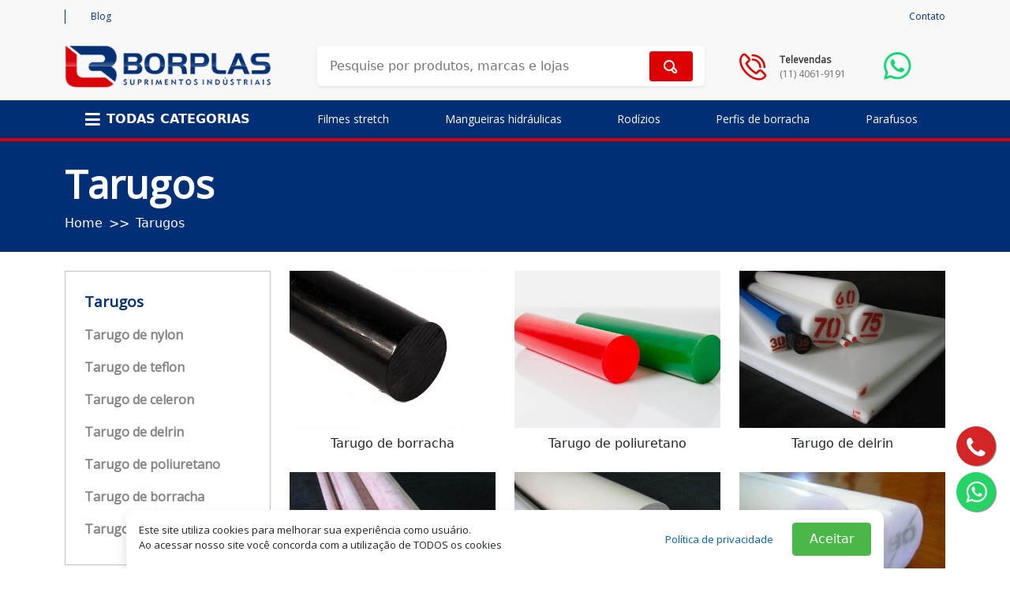

--- FILE ---
content_type: text/html; charset=UTF-8
request_url: https://www.borplas.com.br/produtos/tarugos
body_size: 10971
content:
<!DOCTYPE html>
    <html lang="pt-br" itemscope itemtype="https://schema.org/WebSite">
        <head>
            <meta charset="UTF-8">
            <meta name="mit" content="2017-10-13T12:31:42-03:00+552">
            <meta name="viewport" content="width=device-width,initial-scale=1,maximum-scale=1.0,user-scalable=0">

            <title>Tarugos - Borplas</title>
            <meta name="description" content="O tarugo é um formato redondo que pode ser fabricado e usinado para confeccionar uma infinidade de peças mediante amostras ou desenhos e podem ser de vários materiais como o setor de plásticos industriais; nylon, celeron, poliuretano, borracha, UHMW, teflon, polipropileno, aço carbono, inox, bronze, latão, alumínio enfim somos a Borplas acreditamos que o nosso mix de produtos comercializados ou por encomenda ou pronta entrega é um diferencial para suprir a necessidade dos nossos clientes. "/>
            <meta name="robots" content="index, follow"/>

            <link rel="base" href="https://www.borplas.com.br"/>
            <link rel="canonical" href="https://www.borplas.com.br/produtos/tarugos"/>
                        <link rel="alternate" type="application/rss+xml" href="https://www.borplas.com.br/rss.php"/>
            <link rel="sitemap" type="application/xml" href="https://www.borplas.com.br/sitemap.xml" />
            
            <meta itemprop="name" content="Tarugos - Borplas"/>
            <meta itemprop="description" content="O tarugo é um formato redondo que pode ser fabricado e usinado para confeccionar uma infinidade de peças mediante amostras ou desenhos e podem ser de vários materiais como o setor de plásticos industriais; nylon, celeron, poliuretano, borracha, UHMW, teflon, polipropileno, aço carbono, inox, bronze, latão, alumínio enfim somos a Borplas acreditamos que o nosso mix de produtos comercializados ou por encomenda ou pronta entrega é um diferencial para suprir a necessidade dos nossos clientes. "/>
            <meta itemprop="image" content="https://www.borplas.com.br/themes/wc_borplas_novo/images/default.jpg"/>
            <meta itemprop="url" content="https://www.borplas.com.br/produtos/tarugos"/>

            <meta property="og:type" content="article" />
            <meta property="og:title" content="Tarugos - Borplas" />
            <meta property="og:description" content="O tarugo é um formato redondo que pode ser fabricado e usinado para confeccionar uma infinidade de peças mediante amostras ou desenhos e podem ser de vários materiais como o setor de plásticos industriais; nylon, celeron, poliuretano, borracha, UHMW, teflon, polipropileno, aço carbono, inox, bronze, latão, alumínio enfim somos a Borplas acreditamos que o nosso mix de produtos comercializados ou por encomenda ou pronta entrega é um diferencial para suprir a necessidade dos nossos clientes. " />
            <meta property="og:image" content="https://www.borplas.com.br/themes/wc_borplas_novo/images/default.jpg" />
            <meta property="og:url" content="https://www.borplas.com.br/produtos/tarugos" />
            <meta property="og:site_name" content="Borplas" />
            <meta property="og:locale" content="pt_BR" />
            <meta property="article:author" content="https://www.facebook.com/borplas" />
            <meta property="article:publisher" content="https://www.facebook.com/borplas" />

            <meta property="twitter:card" content="summary_large_image" />
            <meta property="twitter:site" content="@borplas" />
            <meta property="twitter:domain" content="https://www.borplas.com.br" />
            <meta property="twitter:title" content="Tarugos - Borplas" />
            <meta property="twitter:description" content="O tarugo é um formato redondo que pode ser fabricado e usinado para confeccionar uma infinidade de peças mediante amostras ou desenhos e podem ser de vários materiais como o setor de plásticos industriais; nylon, celeron, poliuretano, borracha, UHMW, teflon, polipropileno, aço carbono, inox, bronze, latão, alumínio enfim somos a Borplas acreditamos que o nosso mix de produtos comercializados ou por encomenda ou pronta entrega é um diferencial para suprir a necessidade dos nossos clientes. " />
            <meta property="twitter:image" content="https://www.borplas.com.br/themes/wc_borplas_novo/images/default.jpg" />
            <meta property="twitter:url" content="https://www.borplas.com.br/produtos/tarugos" />
            
            <link rel="shortcut icon" href="https://www.borplas.com.br/themes/wc_borplas_novo/images/favicon.png"/>
            <link rel='icon' href='https://www.borplas.com.br/themes/wc_borplas_novo/images/favicon.png' />

                            <script src="https://www.google.com/recaptcha/api.js" defer></script>
            
            <!--[if lt IE 9]>
                <script src="https://www.borplas.com.br/_cdn/html5shiv.js"></script>
            <![endif]-->

            <script src="https://www.borplas.com.br/_cdn/jquery.js"></script>

                            <!-- Fontawesome -->
                <link rel="stylesheet" href="https://cdnjs.cloudflare.com/ajax/libs/font-awesome/5.15.4/css/all.min.css" integrity="sha512-1ycn6IcaQQ40/MKBW2W4Rhis/DbILU74C1vSrLJxCq57o941Ym01SwNsOMqvEBFlcgUa6xLiPY/NS5R+E6ztJQ==" crossorigin="anonymous" referrerpolicy="no-referrer" />

                <!-- Tiny slider -->
                <link rel="stylesheet" href="https://cdnjs.cloudflare.com/ajax/libs/tiny-slider/2.9.4/tiny-slider.css" integrity="sha512-eMxdaSf5XW3ZW1wZCrWItO2jZ7A9FhuZfjVdztr7ZsKNOmt6TUMTQgfpNoVRyfPE5S9BC0A4suXzsGSrAOWcoQ==" crossorigin="anonymous" referrerpolicy="no-referrer" />
                <script src="https://cdnjs.cloudflare.com/ajax/libs/tiny-slider/2.9.4/min/tiny-slider.js" integrity="sha512-j+F4W//4Pu39at5I8HC8q2l1BNz4OF3ju39HyWeqKQagW6ww3ZF9gFcu8rzUbyTDY7gEo/vqqzGte0UPpo65QQ==" crossorigin="anonymous" referrerpolicy="no-referrer"></script>

                <!-- Bootstrap -->
                <link rel="stylesheet" href="https://cdnjs.cloudflare.com/ajax/libs/bootstrap/5.1.3/css/bootstrap.min.css" integrity="sha512-GQGU0fMMi238uA+a/bdWJfpUGKUkBdgfFdgBm72SUQ6BeyWjoY/ton0tEjH+OSH9iP4Dfh+7HM0I9f5eR0L/4w==" crossorigin="anonymous" referrerpolicy="no-referrer" />
                <script src="https://cdnjs.cloudflare.com/ajax/libs/bootstrap/5.1.3/js/bootstrap.bundle.min.js" integrity="sha512-pax4MlgXjHEPfCwcJLQhigY7+N8rt6bVvWLFyUMuxShv170X53TRzGPmPkZmGBhk+jikR8WBM4yl7A9WMHHqvg==" crossorigin="anonymous" referrerpolicy="no-referrer"></script>

                <!-- Open Sans font -->
                <link rel="stylesheet" href="https://fonts.googleapis.com/css?family=Open+Sans:400">

                <script>
                    // If bootstrap, tinyslider or fontawesome are not loaded:
                    const INCLUDE_PATH = 'https://www.borplas.com.br/themes/wc_borplas_novo';
                    const BASE = 'https://www.borplas.com.br';

                    let bootstrapTest = document.createElement('div');
                    bootstrapTest.className = "d-none";

                    let fontawesomeTest = document.createElement('i');
                    fontawesomeTest.className = 'fa';

                    document.head.appendChild(bootstrapTest);
                    document.head.appendChild(fontawesomeTest);
                    let fallbackTest = window.getComputedStyle(bootstrapTest).display != 'none' || window.getComputedStyle(fontawesomeTest).display != 'inline-block' || typeof window.tns == undefined;
                    document.head.removeChild(bootstrapTest);
                    document.head.removeChild(fontawesomeTest);

                    if(fallbackTest) {
                        document.write(`
                        <link rel="stylesheet" href="${INCLUDE_PATH}/libs/fontawesome/css/all.min.css">

                        <link rel="stylesheet" href="${INCLUDE_PATH}/libs/tinyslider/tinyslider.css">
                        <script src="${INCLUDE_PATH}/libs/tinyslider/tinyslider.js"><\/script>

                        <link rel="stylesheet" href="${INCLUDE_PATH}/libs/bootstrap-5.1.3/bootstrap.min.css">
                        <script defer src="${INCLUDE_PATH}/libs/bootstrap-5.1.3/bootstrap.bundle.min.js"><\/script>
                        `);
                    }
                </script>

                <link rel="stylesheet" href="https://www.borplas.com.br/themes/wc_borplas_novo/css/style.css">
                <script defer src="https://www.borplas.com.br/themes/wc_borplas_novo/js/index.js"></script>
            
            <!-- Google Tag Manager -->
            <script>(function(w,d,s,l,i){w[l]=w[l]||[];w[l].push({'gtm.start':
            new Date().getTime(),event:'gtm.js'});var f=d.getElementsByTagName(s)[0],
            j=d.createElement(s),dl=l!='dataLayer'?'&l='+l:'';j.async=true;j.src=
            'https://www.googletagmanager.com/gtm.js?id='+i+dl;f.parentNode.insertBefore(j,f);
            })(window,document,'script','dataLayer','GTM-MRM5ZHX');</script>
            <!-- End Google Tag Manager -->
    </head>
    <body>
        <!-- Google Tag Manager (noscript) -->
        <noscript><iframe src="https://www.googletagmanager.com/ns.html?id=GTM-MRM5ZHX"
        height="0" width="0" style="display:none;visibility:hidden"></iframe></noscript>

        <header>
    <div class="py-1">
        <div class="container">
            <div class="row d-flex align-items-center py-2">
                <div class="col col-sm-12 col-lg-7 d-flex justify-content-sm-center justify-content-lg-start">
                    <div class="d-flex align-items-center ms-4">
                        <a class="ms-sm-2" href="https://www.borplas.com.br/artigos/blog">
                            Blog
                        </a>
                    </div>
                </div>
                <div class="col col-lg">
                    <div class="d-none d-lg-flex justify-content-center justify-content-lg-end align-items-center">
                        <a href="https://www.borplas.com.br/contato">
                            Contato
                        </a>
                    </div>
                    <div class="d-flex d-sm-none justify-content-end">
                        <button class="bg-transparent border-0" id="header-lupa">
                            <img src="https://www.borplas.com.br/themes/wc_borplas_novo/img/header-lupa.svg" alt="Pesquisar">
                        </button>
                        <a href="https://www.borplas.com.br/contato" class="ms-3">
                            <img src="https://www.borplas.com.br/themes/wc_borplas_novo/img/header-adicionar.svg">
                        </a>
                    </div>
                </div>
            </div>
        </div>
    </div>
    <div class="py-3">
        <div class="container">
            <div class="row">
                <div class="col-lg-3">
                    <a class="d-flex justify-content-center" href="https://www.borplas.com.br">
                        <img src="https://www.borplas.com.br/themes/wc_borplas_novo/img/logo-borplas.png" id="logo" alt="Borplas" width="100%">
                    </a>
                </div>
                <div class="col-lg-6">
                    <form name="search" method="POST" action="pesquisa/" class="d-flex align-items-end justify-content-center mt-3 mt-lg-0 w-100">
                        <label class="visually-hidden" for="header-pesquisa">Pesquise por produtos, marcas e lojas</label>
                        <input class="p-3 shadow-sm" id="header-pesquisa" name="s" placeholder="Pesquise por produtos, marcas e lojas" autocomplete="off">
                        <button type="submit" class="btn btn-danger" id="header-pesquisa-btn">
                            <span class="visually-hidden">Pesquisar</span>
                            <img class="" src="https://www.borplas.com.br/themes/wc_borplas_novo/img/pesquisa-lupa.svg">
                        </button>
                    </form>
                </div>
                <div class="col-lg d-none d-lg-block">
                    <div class="d-flex align-items-center h-100">
                        <div class="d-flex me-5">
                            <img src="https://www.borplas.com.br/themes/wc_borplas_novo/img/pesquisa-telefone.svg" alt="Telefone">
                            <p class="d-flex flex-column justify-content-center ms-3 mb-0">
                                <b>Televendas</b>
                                <a href="tel:+551140619191" target="_blank">(11) 4061-9191</a>
                            </p>
                        </div>
                        <div class="mb-1">
                            <a href="https://web.whatsapp.com/send/?phone=5511940260710&text&app_absent=0" target="_blank">
                                <img src="https://www.borplas.com.br/themes/wc_borplas_novo/img/whatsapp.svg" alt="Whatsapp">
                            </a>
                        </div>
                    </div>
                </div>
            </div>
        </div>
    </div>
    <nav class="py-2 py-lg-0">
        <div class="container">
            <div class="row d-flex align-items-center">
                <div class="col-lg-3 col-xl-3 position-relative">
                    <!-- Mobile: -->
                    <div class="d-flex d-lg-none justify-content-center align-items-center">
                        <a class="d-flex justify-content-center align-itens-center" data-bs-toggle="collapse" href="#categorias" role="button" aria-expanded="false" aria-controls="categorias">
                            <i class="d-flex align-items-center text-white me-2 fas fa-bars fa-lg"></i>
                            <b class="text-white">TODAS CATEGORIAS</b>
                        </a>
                    </div>
                    <!-- Desktop: -->
                    <div class="d-none d-lg-flex justify-content-center align-items-center all-cat">
                        <a class="d-lg-flex justify-content-center align-itens-center p-2" href="#">
                            <i class="d-flex align-items-center text-white me-2 fas fa-bars fa-lg"></i>
                            <b class="text-white">TODAS CATEGORIAS</b>
                        </a>
                        <div class="all-megamenu shadow">
                            <ul class="list-unstyled mb-0">
                                                                    <li class="w-100">
                                        <a class="d-lg-block menu-item-a p-2 px-3 w-100" href="https://www.borplas.com.br/produtos/tarugos">
                                            Tarugos                                        </a>
                                    </li>
                                                                    <li class="w-100">
                                        <a class="d-lg-block menu-item-a p-2 px-3 w-100" href="https://www.borplas.com.br/produtos/correias">
                                            Correias                                        </a>
                                    </li>
                                                                    <li class="w-100">
                                        <a class="d-lg-block menu-item-a p-2 px-3 w-100" href="https://www.borplas.com.br/produtos/fitas">
                                            Fitas                                        </a>
                                    </li>
                                                                    <li class="w-100">
                                        <a class="d-lg-block menu-item-a p-2 px-3 w-100" href="https://www.borplas.com.br/produtos/luvas">
                                            Luvas                                        </a>
                                    </li>
                                                                    <li class="w-100">
                                        <a class="d-lg-block menu-item-a p-2 px-3 w-100" href="https://www.borplas.com.br/produtos/polias">
                                            Polias                                        </a>
                                    </li>
                                                                    <li class="w-100">
                                        <a class="d-lg-block menu-item-a p-2 px-3 w-100" href="https://www.borplas.com.br/produtos/mangueiras">
                                            Mangueiras                                        </a>
                                    </li>
                                                                    <li class="w-100">
                                        <a class="d-lg-block menu-item-a p-2 px-3 w-100" href="https://www.borplas.com.br/produtos/botinas">
                                            Botinas                                        </a>
                                    </li>
                                                                    <li class="w-100">
                                        <a class="d-lg-block menu-item-a p-2 px-3 w-100" href="https://www.borplas.com.br/produtos/chapas">
                                            Chapas                                        </a>
                                    </li>
                                                                    <li class="w-100">
                                        <a class="d-lg-block menu-item-a p-2 px-3 w-100" href="https://www.borplas.com.br/produtos/papeloes-ondulados">
                                            Papelões ondulados                                        </a>
                                    </li>
                                                                    <li class="w-100">
                                        <a class="d-lg-block menu-item-a p-2 px-3 w-100" href="https://www.borplas.com.br/produtos/funis">
                                            Funis                                        </a>
                                    </li>
                                                                    <li class="w-100">
                                        <a class="d-lg-block menu-item-a p-2 px-3 w-100" href="https://www.borplas.com.br/mapa-do-site">
                                            Veja mais                                        </a>
                                    </li>
                                                            </ul>
                        </div>
                    </div>
                </div>
                <div class="col-lg-9 col-xl-9">
                    <div class="collapse d-lg-flex justify-content-lg-around align-items-lg-center" id="categorias">
                                                    <div class="d-flex justify-content-between align-items-center position-relative d-lg-block">
                                <a class="text-white cat-nome text-center text-center" href="https://www.borplas.com.br/produtos/filmes-stretch">
                                    Filmes stretch                                </a>
                                <div class="megamenu-container shadow d-none d-lg-block">
                                    <ul class="list-unstyled mb-0">
                                        <a class="menu-item-a title d-block p-2 px-3 fw-bold w-100" href="https://www.borplas.com.br/produtos/filmes-stretch">
                                            Filmes stretch                                        </a>
                                                                                    <li class="w-100">
                                                <a class="menu-item-a d-block p-2 px-3 w-100" href="https://www.borplas.com.br/produto/filme-stretch-verde">
                                                    Filme stretch verde                                                </a>
                                            </li>
                                                                                    <li class="w-100">
                                                <a class="menu-item-a d-block p-2 px-3 w-100" href="https://www.borplas.com.br/produto/filme-stretch-cortado">
                                                    Filme stretch cortado                                                </a>
                                            </li>
                                                                                    <li class="w-100">
                                                <a class="menu-item-a d-block p-2 px-3 w-100" href="https://www.borplas.com.br/produto/filme-stretch">
                                                    Filme stretch                                                </a>
                                            </li>
                                                                                    <li class="w-100">
                                                <a class="menu-item-a d-block p-2 px-3 w-100" href="https://www.borplas.com.br/produto/filme-stretch-manual">
                                                    Filme stretch manual                                                </a>
                                            </li>
                                                                                    <li class="w-100">
                                                <a class="menu-item-a d-block p-2 px-3 w-100" href="https://www.borplas.com.br/produto/filme-stretch-automatico">
                                                    Filme stretch automático                                                </a>
                                            </li>
                                                                                    <li class="w-100">
                                                <a class="menu-item-a d-block p-2 px-3 w-100" href="https://www.borplas.com.br/produtos/filmes-stretch">
                                                    Veja mais                                                </a>
                                            </li>
                                                                            </ul>
                                </div>
                                <button class="bg-transparent border-0 d-lg-none" type="button" data-bs-toggle="collapse" data-bs-target="#filmes-stretch" aria-expanded="false" aria-controls="filmes-stretch">
                                    <span class="visually-hidden">Produtos</span>
                                    <i class="fas fa-chevron-right text-white float-end"></i>
                                </button>
                            </div>
                                                        
                            <ul class="list-unstyled collapse d-lg-none" id="filmes-stretch">
                                                                    <li class="ps-4 ">
                                        <a class="text-white menu-cat-pdt" href="https://www.borplas.com.br/produto/filme-stretch">
                                            Filme stretch                                        </a>
                                    </li>
                                                                    <li class="ps-4 mt-3">
                                        <a class="text-white menu-cat-pdt" href="https://www.borplas.com.br/produto/filme-stretch-automatico">
                                            Filme stretch automático                                        </a>
                                    </li>
                                                                    <li class="ps-4 mt-3">
                                        <a class="text-white menu-cat-pdt" href="https://www.borplas.com.br/produto/filme-stretch-manual">
                                            Filme stretch manual                                        </a>
                                    </li>
                                                                    <li class="ps-4 mt-3">
                                        <a class="text-white menu-cat-pdt" href="https://www.borplas.com.br/produto/filme-stretch-bobina">
                                            Filme stretch bobina                                        </a>
                                    </li>
                                                                    <li class="ps-4 mt-3">
                                        <a class="text-white menu-cat-pdt" href="https://www.borplas.com.br/produto/filme-stretch-cortado">
                                            Filme stretch cortado                                        </a>
                                    </li>
                                                                    <li class="ps-4 mt-3">
                                        <a class="text-white menu-cat-pdt" href="https://www.borplas.com.br/produto/filme-stretch-verde">
                                            Filme stretch verde                                        </a>
                                    </li>
                                                                    <li class="ps-4 mt-3">
                                        <a class="text-white menu-cat-pdt" href="https://www.borplas.com.br/produtos/filmes-stretch">
                                            Veja mais                                        </a>
                                    </li>
                                                            </ul>
                                                    <div class="d-flex justify-content-between align-items-center position-relative d-lg-block">
                                <a class="text-white cat-nome text-center text-center" href="https://www.borplas.com.br/produtos/mangueiras-hidraulicas">
                                    Mangueiras hidráulicas                                </a>
                                <div class="megamenu-container shadow d-none d-lg-block">
                                    <ul class="list-unstyled mb-0">
                                        <a class="menu-item-a title d-block p-2 px-3 fw-bold w-100" href="https://www.borplas.com.br/produtos/mangueiras-hidraulicas">
                                            Mangueiras hidráulicas                                        </a>
                                                                                    <li class="w-100">
                                                <a class="menu-item-a d-block p-2 px-3 w-100" href="https://www.borplas.com.br/produto/mangueira-hidraulica-aeroquip">
                                                    Mangueira hidraúlica Aeroquip                                                </a>
                                            </li>
                                                                                    <li class="w-100">
                                                <a class="menu-item-a d-block p-2 px-3 w-100" href="https://www.borplas.com.br/produto/mangueira-hidraulica-gates">
                                                    Mangueira hidráulica Gates                                                </a>
                                            </li>
                                                                                    <li class="w-100">
                                                <a class="menu-item-a d-block p-2 px-3 w-100" href="https://www.borplas.com.br/produto/mangueira-hidraulica-4-tramas">
                                                    Mangueira hidráulica 4 tramas                                                </a>
                                            </li>
                                                                                    <li class="w-100">
                                                <a class="menu-item-a d-block p-2 px-3 w-100" href="https://www.borplas.com.br/produto/mangueiras-caterpillar">
                                                    Mangueiras Caterpillar                                                </a>
                                            </li>
                                                                                    <li class="w-100">
                                                <a class="menu-item-a d-block p-2 px-3 w-100" href="https://www.borplas.com.br/produto/mangueira-hidraulica-sae-100r6">
                                                    Mangueira hidráulica SAE 100R6                                                </a>
                                            </li>
                                                                                    <li class="w-100">
                                                <a class="menu-item-a d-block p-2 px-3 w-100" href="https://www.borplas.com.br/produtos/mangueiras-hidraulicas">
                                                    Veja mais                                                </a>
                                            </li>
                                                                            </ul>
                                </div>
                                <button class="bg-transparent border-0 d-lg-none" type="button" data-bs-toggle="collapse" data-bs-target="#mangueiras-hidraulicas" aria-expanded="false" aria-controls="mangueiras-hidraulicas">
                                    <span class="visually-hidden">Produtos</span>
                                    <i class="fas fa-chevron-right text-white float-end"></i>
                                </button>
                            </div>
                                                        
                            <ul class="list-unstyled collapse d-lg-none" id="mangueiras-hidraulicas">
                                                                    <li class="ps-4 ">
                                        <a class="text-white menu-cat-pdt" href="https://www.borplas.com.br/produto/mangueira-hidraulica">
                                            Mangueira hidráulica                                        </a>
                                    </li>
                                                                    <li class="ps-4 mt-3">
                                        <a class="text-white menu-cat-pdt" href="https://www.borplas.com.br/produto/mangueiras-hidraulicas-e-conexoes">
                                            Mangueiras hidráulicas e conexões                                        </a>
                                    </li>
                                                                    <li class="ps-4 mt-3">
                                        <a class="text-white menu-cat-pdt" href="https://www.borplas.com.br/produto/mangueira-hidraulica-gates">
                                            Mangueira hidráulica Gates                                        </a>
                                    </li>
                                                                    <li class="ps-4 mt-3">
                                        <a class="text-white menu-cat-pdt" href="https://www.borplas.com.br/produto/mangueiras-hidraulicas-termoplasticas">
                                            mangueiras hidráulicas código 61 e 62                                        </a>
                                    </li>
                                                                    <li class="ps-4 mt-3">
                                        <a class="text-white menu-cat-pdt" href="https://www.borplas.com.br/produto/mangueiras-caterpillar">
                                            Mangueiras Caterpillar                                        </a>
                                    </li>
                                                                    <li class="ps-4 mt-3">
                                        <a class="text-white menu-cat-pdt" href="https://www.borplas.com.br/produto/mangueira-hidraulica-alta-pressao">
                                            Mangueira hidráulica alta pressão                                        </a>
                                    </li>
                                                                    <li class="ps-4 mt-3">
                                        <a class="text-white menu-cat-pdt" href="https://www.borplas.com.br/produtos/mangueiras-hidraulicas">
                                            Veja mais                                        </a>
                                    </li>
                                                            </ul>
                                                    <div class="d-flex justify-content-between align-items-center position-relative d-lg-block">
                                <a class="text-white cat-nome text-center text-center" href="https://www.borplas.com.br/produtos/rodizios">
                                    Rodízios                                </a>
                                <div class="megamenu-container shadow d-none d-lg-block">
                                    <ul class="list-unstyled mb-0">
                                        <a class="menu-item-a title d-block p-2 px-3 fw-bold w-100" href="https://www.borplas.com.br/produtos/rodizios">
                                            Rodízios                                        </a>
                                                                                    <li class="w-100">
                                                <a class="menu-item-a d-block p-2 px-3 w-100" href="https://www.borplas.com.br/produto/rodizio-giratorio">
                                                    Rodízio giratório                                                </a>
                                            </li>
                                                                                    <li class="w-100">
                                                <a class="menu-item-a d-block p-2 px-3 w-100" href="https://www.borplas.com.br/produto/rodizio-giratorio-para-andaime">
                                                    Rodízio giratório para andaime                                                </a>
                                            </li>
                                                                            </ul>
                                </div>
                                <button class="bg-transparent border-0 d-lg-none" type="button" data-bs-toggle="collapse" data-bs-target="#rodizios" aria-expanded="false" aria-controls="rodizios">
                                    <span class="visually-hidden">Produtos</span>
                                    <i class="fas fa-chevron-right text-white float-end"></i>
                                </button>
                            </div>
                                                        
                            <ul class="list-unstyled collapse d-lg-none" id="rodizios">
                                                                    <li class="ps-4 ">
                                        <a class="text-white menu-cat-pdt" href="https://www.borplas.com.br/produto/rodizio-giratorio">
                                            Rodízio giratório                                        </a>
                                    </li>
                                                                    <li class="ps-4 mt-3">
                                        <a class="text-white menu-cat-pdt" href="https://www.borplas.com.br/produto/rodizio-giratorio-para-andaime">
                                            Rodízio giratório para andaime                                        </a>
                                    </li>
                                                            </ul>
                                                    <div class="d-flex justify-content-between align-items-center position-relative d-lg-block">
                                <a class="text-white cat-nome text-center text-center" href="https://www.borplas.com.br/produtos/perfis-de-borracha">
                                    Perfis de borracha                                </a>
                                <div class="megamenu-container shadow d-none d-lg-block">
                                    <ul class="list-unstyled mb-0">
                                        <a class="menu-item-a title d-block p-2 px-3 fw-bold w-100" href="https://www.borplas.com.br/produtos/perfis-de-borracha">
                                            Perfis de borracha                                        </a>
                                                                                    <li class="w-100">
                                                <a class="menu-item-a d-block p-2 px-3 w-100" href="https://www.borplas.com.br/produto/perfil-de-borracha-tipo-u">
                                                    Perfil de borracha tipo U                                                </a>
                                            </li>
                                                                                    <li class="w-100">
                                                <a class="menu-item-a d-block p-2 px-3 w-100" href="https://www.borplas.com.br/produto/perfil-de-borracha-tipo-u-com-alma-de-aco">
                                                    Perfil de borracha tipo U com alma de aço                                                </a>
                                            </li>
                                                                                    <li class="w-100">
                                                <a class="menu-item-a d-block p-2 px-3 w-100" href="https://www.borplas.com.br/produto/perfil-de-borracha-tipo-u-para-acabamento">
                                                    Perfil de borracha tipo U para acabamento                                                </a>
                                            </li>
                                                                            </ul>
                                </div>
                                <button class="bg-transparent border-0 d-lg-none" type="button" data-bs-toggle="collapse" data-bs-target="#perfis-de-borracha" aria-expanded="false" aria-controls="perfis-de-borracha">
                                    <span class="visually-hidden">Produtos</span>
                                    <i class="fas fa-chevron-right text-white float-end"></i>
                                </button>
                            </div>
                                                        
                            <ul class="list-unstyled collapse d-lg-none" id="perfis-de-borracha">
                                                                    <li class="ps-4 ">
                                        <a class="text-white menu-cat-pdt" href="https://www.borplas.com.br/produto/perfil-de-borracha-tipo-u">
                                            Perfil de borracha tipo U                                        </a>
                                    </li>
                                                                    <li class="ps-4 mt-3">
                                        <a class="text-white menu-cat-pdt" href="https://www.borplas.com.br/produto/perfil-de-borracha-tipo-u-com-alma-de-aco">
                                            Perfil de borracha tipo U com alma de aço                                        </a>
                                    </li>
                                                                    <li class="ps-4 mt-3">
                                        <a class="text-white menu-cat-pdt" href="https://www.borplas.com.br/produto/perfil-de-borracha-tipo-u-para-acabamento">
                                            Perfil de borracha tipo U para acabamento                                        </a>
                                    </li>
                                                            </ul>
                                                    <div class="d-flex justify-content-between align-items-center position-relative d-lg-block">
                                <a class="text-white cat-nome text-center text-center" href="https://www.borplas.com.br/produtos/parafusos">
                                    Parafusos                                </a>
                                <div class="megamenu-container shadow d-none d-lg-block">
                                    <ul class="list-unstyled mb-0">
                                        <a class="menu-item-a title d-block p-2 px-3 fw-bold w-100" href="https://www.borplas.com.br/produtos/parafusos">
                                            Parafusos                                        </a>
                                                                                    <li class="w-100">
                                                <a class="menu-item-a d-block p-2 px-3 w-100" href="https://www.borplas.com.br/produto/parafuso-allen-cabeca-abaulada">
                                                    Parafuso allen cabeça abaulada                                                </a>
                                            </li>
                                                                                    <li class="w-100">
                                                <a class="menu-item-a d-block p-2 px-3 w-100" href="https://www.borplas.com.br/produto/parafuso-allen-inox">
                                                    Parafuso allen inox                                                </a>
                                            </li>
                                                                                    <li class="w-100">
                                                <a class="menu-item-a d-block p-2 px-3 w-100" href="https://www.borplas.com.br/produto/parafuso-allen-cabeca-chata">
                                                    Parafuso allen cabeça chata                                                </a>
                                            </li>
                                                                                    <li class="w-100">
                                                <a class="menu-item-a d-block p-2 px-3 w-100" href="https://www.borplas.com.br/produto/parafuso-allen-cabeca-cilindrica">
                                                    Parafuso allen cabeça cilíndrica                                                </a>
                                            </li>
                                                                                    <li class="w-100">
                                                <a class="menu-item-a d-block p-2 px-3 w-100" href="https://www.borplas.com.br/produto/parafuso-allen">
                                                    Parafuso allen                                                </a>
                                            </li>
                                                                                    <li class="w-100">
                                                <a class="menu-item-a d-block p-2 px-3 w-100" href="https://www.borplas.com.br/produtos/parafusos">
                                                    Veja mais                                                </a>
                                            </li>
                                                                            </ul>
                                </div>
                                <button class="bg-transparent border-0 d-lg-none" type="button" data-bs-toggle="collapse" data-bs-target="#parafusos" aria-expanded="false" aria-controls="parafusos">
                                    <span class="visually-hidden">Produtos</span>
                                    <i class="fas fa-chevron-right text-white float-end"></i>
                                </button>
                            </div>
                                                        
                            <ul class="list-unstyled collapse d-lg-none" id="parafusos">
                                                                    <li class="ps-4 ">
                                        <a class="text-white menu-cat-pdt" href="https://www.borplas.com.br/produto/parafuso-allen">
                                            Parafuso allen                                        </a>
                                    </li>
                                                                    <li class="ps-4 mt-3">
                                        <a class="text-white menu-cat-pdt" href="https://www.borplas.com.br/produto/parafuso-allen-inox">
                                            Parafuso allen inox                                        </a>
                                    </li>
                                                                    <li class="ps-4 mt-3">
                                        <a class="text-white menu-cat-pdt" href="https://www.borplas.com.br/produto/parafuso-allen-cabeca-chata">
                                            Parafuso allen cabeça chata                                        </a>
                                    </li>
                                                                    <li class="ps-4 mt-3">
                                        <a class="text-white menu-cat-pdt" href="https://www.borplas.com.br/produto/parafuso-allen-cabeca-abaulada">
                                            Parafuso allen cabeça abaulada                                        </a>
                                    </li>
                                                                    <li class="ps-4 mt-3">
                                        <a class="text-white menu-cat-pdt" href="https://www.borplas.com.br/produto/parafuso-allen-cabeca-cilindrica">
                                            Parafuso allen cabeça cilíndrica                                        </a>
                                    </li>
                                                                    <li class="ps-4 mt-3">
                                        <a class="text-white menu-cat-pdt" href="https://www.borplas.com.br/produto/parafuso-auto-brocante">
                                            Parafuso auto brocante                                        </a>
                                    </li>
                                                            </ul>
                                                    <div class="d-flex justify-content-between align-items-center position-relative d-lg-none">
                                <a class="text-white cat-nome text-center text-center" href="https://www.borplas.com.br/produtos/tarugos">
                                    Tarugos                                </a>
                                <div class="megamenu-container shadow d-none d-lg-block">
                                    <ul class="list-unstyled mb-0">
                                        <a class="menu-item-a title d-block p-2 px-3 fw-bold w-100" href="https://www.borplas.com.br/produtos/tarugos">
                                            Tarugos                                        </a>
                                                                                    <li class="w-100">
                                                <a class="menu-item-a d-block p-2 px-3 w-100" href="https://www.borplas.com.br/produto/tarugo-de-delrin">
                                                    Tarugo de delrin                                                </a>
                                            </li>
                                                                                    <li class="w-100">
                                                <a class="menu-item-a d-block p-2 px-3 w-100" href="https://www.borplas.com.br/produto/tarugo-de-borracha">
                                                    Tarugo de borracha                                                </a>
                                            </li>
                                                                                    <li class="w-100">
                                                <a class="menu-item-a d-block p-2 px-3 w-100" href="https://www.borplas.com.br/produto/tarugo-de-teflon">
                                                    Tarugo de teflon                                                </a>
                                            </li>
                                                                                    <li class="w-100">
                                                <a class="menu-item-a d-block p-2 px-3 w-100" href="https://www.borplas.com.br/produto/tarugo-de-poliuretano">
                                                    Tarugo de poliuretano                                                </a>
                                            </li>
                                                                                    <li class="w-100">
                                                <a class="menu-item-a d-block p-2 px-3 w-100" href="https://www.borplas.com.br/produto/tarugo-de-celeron">
                                                    Tarugo de celeron                                                </a>
                                            </li>
                                                                                    <li class="w-100">
                                                <a class="menu-item-a d-block p-2 px-3 w-100" href="https://www.borplas.com.br/produtos/tarugos">
                                                    Veja mais                                                </a>
                                            </li>
                                                                            </ul>
                                </div>
                                <button class="bg-transparent border-0 d-lg-none" type="button" data-bs-toggle="collapse" data-bs-target="#tarugos" aria-expanded="false" aria-controls="tarugos">
                                    <span class="visually-hidden">Produtos</span>
                                    <i class="fas fa-chevron-right text-white float-end"></i>
                                </button>
                            </div>
                                                        
                            <ul class="list-unstyled collapse d-lg-none" id="tarugos">
                                                                    <li class="ps-4 ">
                                        <a class="text-white menu-cat-pdt" href="https://www.borplas.com.br/produto/tarugo-de-nylon">
                                            Tarugo de nylon                                        </a>
                                    </li>
                                                                    <li class="ps-4 mt-3">
                                        <a class="text-white menu-cat-pdt" href="https://www.borplas.com.br/produto/tarugo-de-teflon">
                                            Tarugo de teflon                                        </a>
                                    </li>
                                                                    <li class="ps-4 mt-3">
                                        <a class="text-white menu-cat-pdt" href="https://www.borplas.com.br/produto/tarugo-de-celeron">
                                            Tarugo de celeron                                        </a>
                                    </li>
                                                                    <li class="ps-4 mt-3">
                                        <a class="text-white menu-cat-pdt" href="https://www.borplas.com.br/produto/tarugo-de-delrin">
                                            Tarugo de delrin                                        </a>
                                    </li>
                                                                    <li class="ps-4 mt-3">
                                        <a class="text-white menu-cat-pdt" href="https://www.borplas.com.br/produto/tarugo-de-poliuretano">
                                            Tarugo de poliuretano                                        </a>
                                    </li>
                                                                    <li class="ps-4 mt-3">
                                        <a class="text-white menu-cat-pdt" href="https://www.borplas.com.br/produto/tarugo-de-borracha">
                                            Tarugo de borracha                                        </a>
                                    </li>
                                                                    <li class="ps-4 mt-3">
                                        <a class="text-white menu-cat-pdt" href="https://www.borplas.com.br/produtos/tarugos">
                                            Veja mais                                        </a>
                                    </li>
                                                            </ul>
                                                    <div class="d-flex justify-content-between align-items-center position-relative d-lg-none">
                                <a class="text-white cat-nome text-center text-center" href="https://www.borplas.com.br/produtos/correias">
                                    Correias                                </a>
                                <div class="megamenu-container shadow d-none d-lg-block">
                                    <ul class="list-unstyled mb-0">
                                        <a class="menu-item-a title d-block p-2 px-3 fw-bold w-100" href="https://www.borplas.com.br/produtos/correias">
                                            Correias                                        </a>
                                                                                    <li class="w-100">
                                                <a class="menu-item-a d-block p-2 px-3 w-100" href="https://www.borplas.com.br/produto/correia-sincronizada">
                                                    Correia sincronizada                                                </a>
                                            </li>
                                                                                    <li class="w-100">
                                                <a class="menu-item-a d-block p-2 px-3 w-100" href="https://www.borplas.com.br/produto/correia-variadora">
                                                    Correia variadora                                                </a>
                                            </li>
                                                                                    <li class="w-100">
                                                <a class="menu-item-a d-block p-2 px-3 w-100" href="https://www.borplas.com.br/produto/correia-sincronizadora">
                                                    correia sincronizadora                                                </a>
                                            </li>
                                                                                    <li class="w-100">
                                                <a class="menu-item-a d-block p-2 px-3 w-100" href="https://www.borplas.com.br/produto/correia-pu-aco-dentada-sincronizadora">
                                                    correia pu/aço dentada sincronizadora                                                </a>
                                            </li>
                                                                                    <li class="w-100">
                                                <a class="menu-item-a d-block p-2 px-3 w-100" href="https://www.borplas.com.br/produto/correia-dentada-de-poliuretano-pu-aco-sincronizadora">
                                                    Correia dentada de poliuretano pu/aço sincronizadora                                                </a>
                                            </li>
                                                                            </ul>
                                </div>
                                <button class="bg-transparent border-0 d-lg-none" type="button" data-bs-toggle="collapse" data-bs-target="#correias" aria-expanded="false" aria-controls="correias">
                                    <span class="visually-hidden">Produtos</span>
                                    <i class="fas fa-chevron-right text-white float-end"></i>
                                </button>
                            </div>
                                                        
                            <ul class="list-unstyled collapse d-lg-none" id="correias">
                                                                    <li class="ps-4 ">
                                        <a class="text-white menu-cat-pdt" href="https://www.borplas.com.br/produto/correia-variadora">
                                            Correia variadora                                        </a>
                                    </li>
                                                                    <li class="ps-4 mt-3">
                                        <a class="text-white menu-cat-pdt" href="https://www.borplas.com.br/produto/correia-sincronizada">
                                            Correia sincronizada                                        </a>
                                    </li>
                                                                    <li class="ps-4 mt-3">
                                        <a class="text-white menu-cat-pdt" href="https://www.borplas.com.br/produto/correia-sincronizadora">
                                            correia sincronizadora                                        </a>
                                    </li>
                                                                    <li class="ps-4 mt-3">
                                        <a class="text-white menu-cat-pdt" href="https://www.borplas.com.br/produto/correia-pu-aco-dentada-sincronizadora">
                                            correia pu/aço dentada sincronizadora                                        </a>
                                    </li>
                                                                    <li class="ps-4 mt-3">
                                        <a class="text-white menu-cat-pdt" href="https://www.borplas.com.br/produto/correia-dentada-de-poliuretano-pu-aco-sincronizadora">
                                            Correia dentada de poliuretano pu/aço sincronizadora                                        </a>
                                    </li>
                                                            </ul>
                                                    <div class="d-flex justify-content-between align-items-center position-relative d-lg-none">
                                <a class="text-white cat-nome text-center text-center" href="https://www.borplas.com.br/produtos/fitas">
                                    Fitas                                </a>
                                <div class="megamenu-container shadow d-none d-lg-block">
                                    <ul class="list-unstyled mb-0">
                                        <a class="menu-item-a title d-block p-2 px-3 fw-bold w-100" href="https://www.borplas.com.br/produtos/fitas">
                                            Fitas                                        </a>
                                                                                    <li class="w-100">
                                                <a class="menu-item-a d-block p-2 px-3 w-100" href="https://www.borplas.com.br/produto/fita-para-seladora">
                                                    Fita para seladora                                                </a>
                                            </li>
                                                                                    <li class="w-100">
                                                <a class="menu-item-a d-block p-2 px-3 w-100" href="https://www.borplas.com.br/produto/fita-demarcacao">
                                                    Fita demarcação                                                </a>
                                            </li>
                                                                            </ul>
                                </div>
                                <button class="bg-transparent border-0 d-lg-none" type="button" data-bs-toggle="collapse" data-bs-target="#fitas" aria-expanded="false" aria-controls="fitas">
                                    <span class="visually-hidden">Produtos</span>
                                    <i class="fas fa-chevron-right text-white float-end"></i>
                                </button>
                            </div>
                                                        
                            <ul class="list-unstyled collapse d-lg-none" id="fitas">
                                                                    <li class="ps-4 ">
                                        <a class="text-white menu-cat-pdt" href="https://www.borplas.com.br/produto/fita-demarcacao">
                                            Fita demarcação                                        </a>
                                    </li>
                                                                    <li class="ps-4 mt-3">
                                        <a class="text-white menu-cat-pdt" href="https://www.borplas.com.br/produto/fita-para-seladora">
                                            Fita para seladora                                        </a>
                                    </li>
                                                            </ul>
                                            </div>
                </div>
            </div>
        </div>
    </nav>
</header>
<main id="page-produtos-blog">
    <section class="py-4" id="section-banner">
        <div class="container">
            <div class="d-flex flex-column flex-lg-row justify-content-between align-items-center">
                <div>
                    <h1 class="text-center text-lg-start text-white">Tarugos</h1>
                    <nav style="--bs-breadcrumb-divider: '>>';" aria-label="breadcrumb">
                        <ol class="breadcrumb justify-content-center justify-content-lg-start mb-0 text-white">
                            <li class="breadcrumb-item">
                                <a href="https://www.borplas.com.br">Home</a>
                            </li>
                            <li class="breadcrumb-item" aria-current="page">
                                <a>Tarugos</a>
                            </li>
                        </ol>
                    </nav>
                </div>
            </div>
        </div>
    </section>

    <section class="py-lg-4" id="section-categorias">
        <div class="d-flex justify-content-center align-items-center bg-danger text-white py-1 d-lg-none">
            <button class="bg-transparent border-0 text-white" type="button" data-bs-toggle="collapse" data-bs-target="#categorias-menu" aria-expanded="false" aria-controls="categorias-menu">
                <i class="fas fa-bars fa-2x"></i>
            </button>
        </div>
        <div class="container">
            <div class="row">
                <aside class="col-lg-4 col-xl-3 collapse d-lg-block mt-2 mt-lg-0" id="categorias-menu">
                    <div class="p-4 pb-3">
                        <div class="text-center text-lg-start">
                            <strong class="title" href="">Tarugos</strong>
                            <ul class="list-unstyled">
                                                                    <li class="mt-3">
                                        <a href="https://www.borplas.com.br/produto/tarugo-de-nylon">Tarugo de nylon</a>
                                    </li>
                                                                    <li class="mt-3">
                                        <a href="https://www.borplas.com.br/produto/tarugo-de-teflon">Tarugo de teflon</a>
                                    </li>
                                                                    <li class="mt-3">
                                        <a href="https://www.borplas.com.br/produto/tarugo-de-celeron">Tarugo de celeron</a>
                                    </li>
                                                                    <li class="mt-3">
                                        <a href="https://www.borplas.com.br/produto/tarugo-de-delrin">Tarugo de delrin</a>
                                    </li>
                                                                    <li class="mt-3">
                                        <a href="https://www.borplas.com.br/produto/tarugo-de-poliuretano">Tarugo de poliuretano</a>
                                    </li>
                                                                    <li class="mt-3">
                                        <a href="https://www.borplas.com.br/produto/tarugo-de-borracha">Tarugo de borracha</a>
                                    </li>
                                                                    <li class="mt-3">
                                        <a href="https://www.borplas.com.br/produto/tarugo-redondo-de-nylon">Tarugo redondo de nylon </a>
                                    </li>
                                                            </ul>
                        </div>
                    </div>
                </aside>
                <div class="col-lg-8 col-xl-9 py-3 py-lg-0">
                    <div class="row d-flex justify-content-center justify-content-lg-start">
                         
                            <div class="col-md-6 col-lg-4">
                                <div class="d-flex flex-column align-items-center ">
                                    <a href="https://www.borplas.com.br/produto/tarugo-de-borracha">
                                        <img class="w-100" src="https://www.borplas.com.br/tim.php?src=uploads/images/2018/10/tarugo-de-borracha-1540093836.jpg&w=420&h=320" alt="Tarugo de borracha">
                                    </a>
                                    <a class="text-center mt-2" href="https://www.borplas.com.br/produto/tarugo-de-borracha">
                                        Tarugo de borracha                                    </a>
                                </div>
                            </div>
                         
                            <div class="col-md-6 col-lg-4">
                                <div class="d-flex flex-column align-items-center mt-3 mt-md-0">
                                    <a href="https://www.borplas.com.br/produto/tarugo-de-poliuretano">
                                        <img class="w-100" src="https://www.borplas.com.br/tim.php?src=uploads/images/2018/10/tarugo-de-poliuretano-1540092460.jpg&w=420&h=320" alt="Tarugo de poliuretano">
                                    </a>
                                    <a class="text-center mt-2" href="https://www.borplas.com.br/produto/tarugo-de-poliuretano">
                                        Tarugo de poliuretano                                    </a>
                                </div>
                            </div>
                         
                            <div class="col-md-6 col-lg-4">
                                <div class="d-flex flex-column align-items-center mt-3 mt-lg-0">
                                    <a href="https://www.borplas.com.br/produto/tarugo-de-delrin">
                                        <img class="w-100" src="https://www.borplas.com.br/tim.php?src=uploads/images/2018/10/tarugo-de-delrin-1538447698.jpg&w=420&h=320" alt="Tarugo de delrin">
                                    </a>
                                    <a class="text-center mt-2" href="https://www.borplas.com.br/produto/tarugo-de-delrin">
                                        Tarugo de delrin                                    </a>
                                </div>
                            </div>
                         
                            <div class="col-md-6 col-lg-4">
                                <div class="d-flex flex-column align-items-center mt-4">
                                    <a href="https://www.borplas.com.br/produto/tarugo-de-celeron">
                                        <img class="w-100" src="https://www.borplas.com.br/tim.php?src=uploads/images/2018/10/tarugo-de-celeron-1538447389.jpg&w=420&h=320" alt="Tarugo de celeron">
                                    </a>
                                    <a class="text-center mt-2" href="https://www.borplas.com.br/produto/tarugo-de-celeron">
                                        Tarugo de celeron                                    </a>
                                </div>
                            </div>
                         
                            <div class="col-md-6 col-lg-4">
                                <div class="d-flex flex-column align-items-center mt-4">
                                    <a href="https://www.borplas.com.br/produto/tarugo-de-teflon">
                                        <img class="w-100" src="https://www.borplas.com.br/tim.php?src=uploads/images/2018/10/tarugo-de-teflon-1538443764.jpg&w=420&h=320" alt="Tarugo de teflon">
                                    </a>
                                    <a class="text-center mt-2" href="https://www.borplas.com.br/produto/tarugo-de-teflon">
                                        Tarugo de teflon                                    </a>
                                </div>
                            </div>
                         
                            <div class="col-md-6 col-lg-4">
                                <div class="d-flex flex-column align-items-center mt-4">
                                    <a href="https://www.borplas.com.br/produto/tarugo-de-nylon">
                                        <img class="w-100" src="https://www.borplas.com.br/tim.php?src=uploads/images/2018/09/tarugo-de-nylon-1537994843.jpg&w=420&h=320" alt="Tarugo de nylon">
                                    </a>
                                    <a class="text-center mt-2" href="https://www.borplas.com.br/produto/tarugo-de-nylon">
                                        Tarugo de nylon                                    </a>
                                </div>
                            </div>
                         
                            <div class="col-md-6 col-lg-4">
                                <div class="d-flex flex-column align-items-center mt-4">
                                    <a href="https://www.borplas.com.br/produto/tarugo-redondo-de-nylon">
                                        <img class="w-100" src="https://www.borplas.com.br/tim.php?src=uploads/images/2024/07/tarugo-de-nylon-natural-1720822170.jpg&w=420&h=320" alt="Tarugo redondo de nylon ">
                                    </a>
                                    <a class="text-center mt-2" href="https://www.borplas.com.br/produto/tarugo-redondo-de-nylon">
                                        Tarugo redondo de nylon                                     </a>
                                </div>
                            </div>
                                            </div>
                    <div style='width:100%;'></div>                </div>
            </div>
        </div>
    </section>
</main>    <section id="section-descontos">
        <div class="w-100 text-center text-white" id="descontos-msg"></div>
        <div class="container py-5">
            <h2 class="text-center text-white mb-1">Novidades, descontos e muito mais</h2>
            <p class="text-center text-white">
                Fique por dentro das novidades e promoções da Borplas Suprimentos Industrais.
            </p>

            <form method="POST" action="">
                <div class="d-flex flex-column flex-md-row justify-content-center align-items-center mt-4">
                    <label class="w-25 me-md-2">
                        <span class="visually-hidden">Seu nome</span>
                        <input class="py-2 px-3 w-100" type="text" name="cliente_nome" placeholder="Seu nome" required>
                    </label>
                    <label class="w-50 me-md-2 mt-3 mt-md-0">
                        <span class="visually-hidden">Digite o seu e-mail</span>
                        <input class="py-2 px-3 w-100" type="email" name="cliente_email" placeholder="Digite o seu e-mail" required>
                    </label>

                    <button class="btn btn-danger w-25 px-3 py-2 mt-3 mt-md-0" type="submit">
                        Cadastrar
                    </button>
                </div>
            </form>
        </div>
    </section>

    <div class="py-3 bg-danger" id="explore-mais">
        <div class="container">
            <div class="row mx-md-2">
                <div class="col">
                    <button class="d-md-none bg-transparent border-0 text-white text-center" type="button" data-bs-toggle="collapse" data-bs-target="#explore-categorias" aria-expanded="false" aria-controls="explore-categorias">
                        Explore mais
                    </button>
                    <span class="d-none d-md-inline text-white">Explore mais</span>
                </div>
                                    <div class="col d-none d-md-flex   ">
                        <a class="text-white" href="https://www.borplas.com.br/produtos/filmes-stretch">Filmes stretch</a>
                    </div>
                                    <div class="col d-none d-md-flex   ">
                        <a class="text-white" href="https://www.borplas.com.br/produtos/mangueiras-hidraulicas">Mangueiras hidráulicas</a>
                    </div>
                                    <div class="col d-none d-md-flex   ">
                        <a class="text-white" href="https://www.borplas.com.br/produtos/rodizios">Rodízios</a>
                    </div>
                                    <div class="col d-none d-md-flex   ">
                        <a class="text-white" href="https://www.borplas.com.br/produtos/perfis-de-borracha">Perfis de borracha</a>
                    </div>
                                    <div class="col  d-none d-lg-flex  ">
                        <a class="text-white" href="https://www.borplas.com.br/produtos/parafusos">Parafusos</a>
                    </div>
                                    <div class="col  d-none d-lg-flex  ">
                        <a class="text-white" href="https://www.borplas.com.br/produtos/tarugos">Tarugos</a>
                    </div>
                                    <div class="col   d-none d-xxl-flex ">
                        <a class="text-white" href="https://www.borplas.com.br/produtos/correias">Correias</a>
                    </div>
                                    <div class="col    d-none d-xl-flex">
                        <a class="text-white" href="https://www.borplas.com.br/produtos/fitas">Fitas</a>
                    </div>
                            </div>
            <div class="collapse d-md-none" id="explore-categorias">
                                    <div class="d-flex justify-content-center mt-3">
                        <a class="text-white" href="https://www.borplas.com.br/produtos/filmes-stretch">
                            Filmes stretch                        </a>
                    </div>
                                    <div class="d-flex justify-content-center mt-3">
                        <a class="text-white" href="https://www.borplas.com.br/produtos/mangueiras-hidraulicas">
                            Mangueiras hidráulicas                        </a>
                    </div>
                                    <div class="d-flex justify-content-center mt-3">
                        <a class="text-white" href="https://www.borplas.com.br/produtos/rodizios">
                            Rodízios                        </a>
                    </div>
                                    <div class="d-flex justify-content-center mt-3">
                        <a class="text-white" href="https://www.borplas.com.br/produtos/perfis-de-borracha">
                            Perfis de borracha                        </a>
                    </div>
                                    <div class="d-flex justify-content-center mt-3">
                        <a class="text-white" href="https://www.borplas.com.br/produtos/parafusos">
                            Parafusos                        </a>
                    </div>
                                    <div class="d-flex justify-content-center mt-3">
                        <a class="text-white" href="https://www.borplas.com.br/produtos/tarugos">
                            Tarugos                        </a>
                    </div>
                                    <div class="d-flex justify-content-center mt-3">
                        <a class="text-white" href="https://www.borplas.com.br/produtos/correias">
                            Correias                        </a>
                    </div>
                                    <div class="d-flex justify-content-center mt-3">
                        <a class="text-white" href="https://www.borplas.com.br/produtos/fitas">
                            Fitas                        </a>
                    </div>
                            </div>
        </div>
    </div>

    <section class="py-5" id="section-qualidades">
        <div class="container">
            <div class="row d-flex justify-content-center">
                <div class="col-sm-6 col-md-4 col-lg">
                    <div class="d-flex flex-column align-items-center">
                        <img src="https://www.borplas.com.br/themes/wc_borplas_novo/img/qualidades-precos.svg" alt="">
                        <b class="my-2">Preços incríveis</b>
                        <p class="text-center">Encontre preços competitivos na Borplas Suprimentos Industriais</p>
                    </div>
                </div>
                <div class="col-sm-6 col-md-4 col-lg">
                    <div class="d-flex flex-column align-items-center">
                        <img src="https://www.borplas.com.br/themes/wc_borplas_novo/img/qualidades-envios.svg" alt="">
                        <b class="my-2">Envios Nacionais</b>
                        <p class="text-center">Desfrute de rápidas entregas por todo o Brasil na Borplas Suprimentos Industriais</p>
                    </div>
                </div>
                <div class="col-sm-6 col-md-4 col-lg">
                    <div class="d-flex flex-column align-items-center">
                        <img src="https://www.borplas.com.br/themes/wc_borplas_novo/img/qualidades-compras.svg" alt="">
                        <b class="my-2">Compra Segura</b>
                        <p class="text-center">A Borplas Suprimentos Industriais se compromete com a segurança das compras de nossos produtos</p>
                    </div>
                </div>
                <div class="col-sm-6 col-md-6 col-lg">
                    <div class="d-flex flex-column align-items-center">
                        <img src="https://www.borplas.com.br/themes/wc_borplas_novo/img/qualidades-confianca.svg" alt="">
                        <b class="my-2">Compre com Confiança</b>
                        <p class="text-center">Faça suas compras com total confiança na Borplas Surpimentos Industirais, entrega rápida e qualidade assegurada</p>
                    </div>
                </div>
                <div class="col-sm-12 col-md-6 col-lg">
                    <div class="d-flex flex-column align-items-center">
                        <img src="https://www.borplas.com.br/themes/wc_borplas_novo/img/qualidades-suporte.svg" alt="">
                        <b class="my-2">Suporte ao Cliente</b>
                        <p class="text-center">Conte com o eficiente suporte ao cliente da Borplas Suprimentos Industriais</p>
                    </div>
                </div>
            </div>
        </div>
    </section>

    <footer>
        <div class="container py-3">
            <div class="row">
                <div class="col-lg">
                    <div class="d-flex justify-content-center justify-content-lg-start mb-4">
                        <a class="d-flex justify-content-center" href="https://www.borplas.com.br">
                            <img src="https://www.borplas.com.br/themes/wc_borplas_novo/img/logo-borplas.png" alt="Borplas" width="80%">
                        </a>
                    </div>
                </div>
                <div class="col-sm-6 col-lg mt-3 mt-sm-0">
                    <div class="d-flex flex-column align-items-center align-items-lg-start">
                        <b>Mais visualizados</b>
                        <ul class="list-unstyled">
                                                            <li class="mt-2 text-center text-lg-start">
                                    <a href="https://www.borplas.com.br/produto/oleo-hidraulico-para-empilhadeira">
                                        Óleo hidráulico para empilhadeira                                    </a>
                                </li>
                                                            <li class="mt-2 text-center text-lg-start">
                                    <a href="https://www.borplas.com.br/produto/perfil-de-borracha-tipo-u">
                                        Perfil de borracha tipo U                                    </a>
                                </li>
                                                            <li class="mt-2 text-center text-lg-start">
                                    <a href="https://www.borplas.com.br/produto/perfil-de-borracha-tipo-u-com-alma-de-aco">
                                        Perfil de borracha tipo U com alma de aço                                    </a>
                                </li>
                                                            <li class="mt-2 text-center text-lg-start">
                                    <a href="https://www.borplas.com.br/produto/mangueira-hidraulica-aeroquip">
                                        Mangueira hidraúlica Aeroquip                                    </a>
                                </li>
                                                    </ul>
                    </div>
                </div>
                <div class="col-sm-6 col-lg mt-2 mt-sm-0">
                    <div class="d-flex flex-column align-items-center align-items-lg-start">
                        <b>Institucional</b>
                        <ul class="list-unstyled">
                            <li class="mt-2 text-center text-lg-start">
                                <a href="https://www.borplas.com.br/artigos/blog">Blog</a>
                            </li>
                            <li class="mt-2 text-center text-lg-start">
                                <a href="https://www.borplas.com.br/quem-somos">Quem Somos</a>
                            </li>
                            <li class="mt-2 text-center text-lg-start">
                                <a href="https://www.borplas.com.br/politica-de-privacidade">Política de Privacidade</a>
                            </li>
                        </ul>
                    </div>
                </div>
                <div class="col-sm col-md col-lg mt-2 mt-sm-0">
                    <div class="d-flex flex-column align-items-center align-items-lg-start ps-sm-5 ps-lg-0">
                        <b>Formas de Pagamento</b>
                        
                        <div class="mt-2 w-100">
                            <span>Crédito</span>
                            <img class="d-block mt-1" src="https://www.borplas.com.br/themes/wc_borplas_novo/img/footer-pagamento.png" alt="Crédito" width="194">
                        </div>
                        
                        <div class="mt-3 w-100">
                            <span>Boleto</span>
                            <img class="d-block " src="https://www.borplas.com.br/themes/wc_borplas_novo/img/footer-boleto.svg" alt="Boleto" width="22.6%" style="margin-top: -9px; max-width: 68.25px;">
                        </div>
                    </div>
                </div>
            </div>
        </div>

        <div class="py-3">
            <div class="container">
                <div class="d-flex flex-column flex-md-row justify-content-between align-items-center">
                    <p class="mb-0 text-white text-center text-md-start">
                        BORPLAS - © 2024 - Todos os direitos reservados.
                    </p>
                    
                    <div class="text-white d-flex align-items-center mt-2 mt-md-0">
                        <span class="me-2">
                            Desenvolvimento: 
                        </span>
                        <a href="https://www.aidaagency.com.br" target="_blank">
                            <img src="https://www.borplas.com.br/themes/wc_borplas_novo/img/logo-aidaagency.svg" alt="Aida Agency" width="60px">
                        </a>
                    </div>
                </div>
            </div>
        </div>
    </footer>

<div class="d-none container popup-container d-flex justify-content-center w-100" id="popup-privacidade">
    <div class="d-flex flex-column flex-lg-row justify-content-between p-3 popup-privacidade shadow">
        <p class="mb-0 text-center text-lg-start">
            Este site utiliza cookies para melhorar sua experiência como usuário. <br class="d-none d-lg-block">
            Ao acessar nosso site você concorda com a utilização de TODOS os cookies 
        </p>
        <div class="d-flex justify-content-center justify-content-lg-start align-items-center mt-3 mt-lg-0">
            <a class="me-4 text-center text-xl-start" href="https://www.borplas.com.br/politica-de-privacidade">
                Política de privacidade
            </a>
            <button class="btn btn-success py-2 px-3" onclick="aceitarPolitica()">
                Aceitar
            </button>
        </div>
    </div>
</div>


<!--WorkControl Codes-->

<!--/WorkControl Codes-->


    </body>

    </html>


--- FILE ---
content_type: text/css
request_url: https://www.borplas.com.br/themes/wc_borplas_novo/css/style.css
body_size: 5184
content:
a,a:hover{color:inherit;text-decoration:none}.breadcrumb-item+.breadcrumb-item::before{color:inherit}.btn-danger{background:#dc0000;border-color:#dc0000}.btn-danger:hover,.btn-danger:focus{background:#a90000;border-color:#a90000}.btn-primary{background:#012f75;border-color:#012f75}.btn-primary:hover,.btn-primary:focus{background:#012153;border-color:#012153}.btn-success{background:#4cb749;border-color:#4cb749}.btn-success:hover,.btn-success:focus{background:#3d933a;border-color:#3d933a}.popup-container{width:100%}.popup-container .popup-privacidade{position:fixed;bottom:0;z-index:999;background-color:#fff;width:100%;border-radius:12px 12px 0 0}@media (min-width: 768px){.popup-container .popup-privacidade{width:70%}}@media (min-width: 992px){.popup-container .popup-privacidade{width:75%}}.popup-container .popup-privacidade p,.popup-container .popup-privacidade a{font-family:"Open Sans",sans-serif;font-size:13px}.popup-container .popup-privacidade a{color:#005cb9}.popup-container .popup-privacidade a:hover{color:#004386}.popup-container .popup-privacidade button{width:100px}.callto,#btn_chat_whatsapp{z-index:998 !important}.bg-primary{background:#121845 !important;border-color:#121845 !important}.bg-danger{background:#dc0000 !important}.t-limit-1{display:-webkit-box;-webkit-line-clamp:1;-webkit-box-orient:vertical;text-overflow:ellipsis;overflow:hidden}.t-limit-3{display:-webkit-box;-webkit-line-clamp:3;-webkit-box-orient:vertical;text-overflow:ellipsis;overflow:hidden}.paginator{margin-top:40px;list-style-type:none;display:flex;justify-content:space-evenly;align-items:center;padding:0}@media (min-width: 576px){.paginator{justify-content:center}}.paginator li{display:inline-block}.paginator li a,.paginator li span{display:inline-block;padding:12px 16px;background:#012f75;color:#fff;border-radius:4px}@media (min-width: 576px){.paginator li a,.paginator li span{margin-right:14px;padding:12px 20px}}.paginator li a:hover,.paginator li span:hover{color:#fff !important}.paginator li .active{color:#999}.paginator li .active:hover{color:#999 !important}.modal .modal-body span{color:#717171;font-weight:600}.modal .modal-body label{display:flex;justify-content:center;flex-direction:column}.modal .modal-body label input,.modal .modal-body label textarea{background:#fafafa;padding:8px;border:1px solid #d9d9d9;color:black;outline:none}.modal .modal-footer button.btn-danger,.modal .modal-footer button.btn-success{width:100%;border-radius:0}@media (min-width: 576px){.modal .modal-footer button.btn-danger,.modal .modal-footer button.btn-success{width:48%}}.trigger_success{color:#4cb749}.trigger_error{color:#c33636}header>:first-child{background:#f8f8f8}header>:first-child a,header>:first-child span,header>:first-child p{font-size:12px;color:#012f75;font-weight:400;font-family:"Open Sans",sans-serif}@media (min-width: 992px){header>:first-child .col-sm-12::before{content:'';display:inline-block;width:1px;background:#012f75}}header>:nth-child(2){background:#f8f8f8}header>:nth-child(2) #logo{max-width:280px}header>:nth-child(2) .row input{display:none;width:90%;height:51px;border:0;border-radius:5px;padding-right:80px !important}@media (min-width: 576px){header>:nth-child(2) .row input{display:block}}header>:nth-child(2) .row input+button{display:none;width:10%;margin-left:-70px;margin-bottom:6px;border-radius:3px;min-width:55px}@media (min-width: 576px){header>:nth-child(2) .row input+button{display:block}}header>:nth-child(2) .row .col-lg p b{font-size:12px;color:#393939;font-weight:700;font-family:"Open Sans",sans-serif}header>:nth-child(2) .row .col-lg p a{font-size:12px;color:#707070;font-weight:400;font-family:"Open Sans",sans-serif}header>nav{background:#012f75;border-bottom:4px solid #dc0000}header>nav .menu-item-a{font-family:"Open Sans",sans-serif;font-size:12px;color:#666;transition:all .15s linear}header>nav .menu-item-a:hover{background:#eaeaea}header>nav .menu-item-a:hover:not(.title){color:#005cb9;padding-left:calc(1rem + 6px) !important}header>nav .all-cat .all-megamenu{width:80%;position:absolute;top:100%;left:0;visibility:hidden;background:#fff;height:fit-content;z-index:0;opacity:0;transition:visibility .3s ease-in-out, z-index .1s ease-in-out,  opacity .3s ease-in-out;left:initial}header>nav .all-cat>a:hover+.all-megamenu,header>nav .all-cat .all-megamenu:hover{z-index:999;opacity:1;visibility:visible}@media (min-width: 992px){header>nav #categorias>div{padding:12px 0}}header>nav #categorias>div a.cat-nome{font-family:"Open Sans",sans-serif;font-size:14px;font-weight:500;padding:14px}header>nav #categorias>div .megamenu-container{width:162px;position:absolute;top:100%;left:0;visibility:hidden;background:#fff;height:fit-content;z-index:0;opacity:0;transition:visibility .3s ease-in-out, z-index .1s ease-in-out,  opacity .3s ease-in-out}@media (min-width: 1200px){header>nav #categorias>div .megamenu-container{width:190px}}@media (min-width: 1400px){header>nav #categorias>div .megamenu-container{width:215px}}header>nav #categorias>div a.cat-nome:hover+.megamenu-container,header>nav #categorias>div .megamenu-container:hover{z-index:999;opacity:1;visibility:visible}header>nav #categorias .menu-cat-pdt{font-family:"Open Sans",sans-serif;font-size:12px;font-weight:500;padding:14px}#section-descontos{background:#012f75}@media (max-width: 768px){#section-descontos form input,#section-descontos form label,#section-descontos form button{width:100% !important}}#section-descontos form input{height:45px;border:none;border-radius:5px}#section-descontos form input::placeholder{font-family:"Open Sans",sans-serif;font-size:14px;font-weight:bold;color:#c4c4c4}#section-descontos form button{height:45px}#explore-mais .row .col{display:flex;align-items:center;justify-content:center}#explore-mais .row .col span{font-family:"Open Sans",sans-serif;font-size:14px;font-weight:600}#explore-mais .row .col a{font-family:"Open Sans",sans-serif;font-size:14px;font-weight:600;white-space:nowrap}#section-qualidades{background:#fafafa;border-bottom:1px solid #ebebeb}#section-qualidades .row .col-lg img{height:50px;width:50px}#section-qualidades .row .col-lg b{font-family:"Open Sans",sans-serif;font-size:16px;font-weight:600;color:#333333}@media (min-width: 992px){#section-qualidades .row .col-lg b{font-size:14px}}@media (min-width: 1200px){#section-qualidades .row .col-lg b{font-size:16px}}#section-qualidades .row .col-lg p{font-family:"Open Sans",sans-serif;font-size:12px;font-weight:400;color:#9c9c9c}footer{background:#fafafa}footer .row .col-lg b{font-family:"Ubuntu",sans-serif;font-size:16px;font-weight:500;color:#2e3a37}footer .row .col-lg li a{font-family:"Ubuntu",sans-serif;font-size:14px;font-weight:400;color:#939393}footer .row .col-lg span{font-family:"Ubuntu",sans-serif;font-size:13px;font-weight:400;color:#9aa09e}footer>:last-child{background:#8e8e8e}footer>:last-child p,footer>:last-child span{font-family:"Ubuntu",sans-serif;font-size:12px;font-weight:400}main#page-homepage #section-banner .banner-container{position:relative}main#page-homepage #section-banner .banner-container .banner-controls{position:absolute;height:100%}main#page-homepage #section-banner .banner-container .banner-controls button{background:none;border:none;z-index:2}main#page-homepage #section-destaques{background:#fafafa}main#page-homepage #section-destaques .row .col-lg-4 h1{font-family:"Open Sans",sans-serif;font-size:43px;font-weight:700;color:#012f75}main#page-homepage #section-destaques .row .col-lg-4 h1 span{color:#dc0000}@media (max-width: 992px){main#page-homepage #section-destaques .row .col-lg-4 h1{margin:0 auto}}main#page-homepage #section-destaques .row .col-lg-4 p{font-family:"Open Sans",sans-serif;font-size:16px;font-weight:400;color:#626262}@media (max-width: 992px){main#page-homepage #section-destaques .row .col-lg-4 p{margin:0 auto}}main#page-homepage #section-destaques .row .col-lg-4 a.btn-danger{width:200px}@media (max-width: 992px){main#page-homepage #section-destaques .row .col-lg-4 a.btn-danger{margin:0 auto}}main#page-homepage #section-destaques .row .col-lg-8 .background-destaques{position:absolute;bottom:0;right:0;background:#012f75;z-index:1;width:99%;height:70%}@media (min-width: 992px){main#page-homepage #section-destaques .row .col-lg-8 .background-destaques{width:67%;height:90%}}main#page-homepage #section-destaques .row .col-lg-8 .destaques-container{position:relative;z-index:3}main#page-homepage #section-destaques .row .col-lg-8 .destaques-container .destaques-item>div{border-radius:5px;box-shadow:0 1px 2px 1px #bcbcbc}main#page-homepage #section-destaques .row .col-lg-8 .destaques-container .destaques-item>div img{width:100%}main#page-homepage #section-destaques .row .col-lg-8 .destaques-container .destaques-item>div strong{font-family:"Open Sans",sans-serif;font-size:12px;font-weight:700;color:#626262}main#page-homepage #section-destaques .row .col-lg-8 .destaques-container .destaques-item>div p{font-family:"Open Sans",sans-serif;font-size:12px;font-weight:400;color:#626262;height:54px}main#page-homepage #section-destaques .row .col-lg-8 .destaques-container .destaques-item>div a{font-family:"Open Sans",sans-serif;font-size:14px;font-weight:700;color:#005cb9}@media (min-width: 992px){main#page-homepage #section-destaques .row .col-lg-8 .destaques-controls{margin-left:17%}}main#page-homepage #section-destaques .row .col-lg-8 .destaques-controls .destaques-prev,main#page-homepage #section-destaques .row .col-lg-8 .destaques-controls .destaques-next{border:none;background:inherit;color:#626262}main#page-homepage #section-produtos{background:#fafafa}main#page-homepage #section-produtos h2{font-family:"Open Sans",sans-serif;font-size:34px;font-weight:600;color:#626262}main#page-homepage #section-produtos .row .col-lg-3>:first-child{box-shadow:0 0px 2px 1px #bcbcbc;border-radius:5px}main#page-homepage #section-produtos .row .col-lg-3>:first-child img{width:100%}main#page-homepage #section-produtos .row .col-lg-3>:first-child a.title{font-family:"Open Sans",sans-serif;font-size:14px;font-weight:600;color:#505050;display:-webkit-box;-webkit-line-clamp:1;overflow:hidden;text-overflow:ellipsis}main#page-homepage #section-produtos .row .col-lg-3>:first-child a.title:hover{color:#005cb9}main#page-homepage #section-produtos .row .col-lg-3>:first-child p{font-family:"Open Sans",sans-serif;font-size:12.5px;font-weight:400;color:#626262}main#page-homepage #section-produtos .row .col-lg-3>:first-child a{font-family:"Open Sans",sans-serif;font-size:14px;font-weight:700;color:#005cb9}main#page-homepage #section-produtos .destaque{position:relative}main#page-homepage #section-produtos .destaque--opacity::after,main#page-homepage #section-produtos .destaque--cover{border-radius:12px}main#page-homepage #section-produtos .destaque--opacity{position:relative;position:absolute;top:0;left:0;z-index:0;width:100%;height:100%}main#page-homepage #section-produtos .destaque--opacity::after{content:"";display:block;width:100%;height:100%;position:absolute;top:0;left:0;opacity:0.4;background-color:#000}main#page-homepage #section-produtos .destaque--cover{width:100%;height:100%;object-fit:cover}main#page-homepage #section-produtos .destaque--content{position:relative;height:100%;text-align:center;padding:32px 0 70px;display:flex;flex-direction:column;align-items:center}main#page-homepage #section-produtos .destaque--title{font-family:"Open Sans",sans-serif;font-size:22px;font-weight:700;color:#fff}@media (min-width: 992px){main#page-homepage #section-produtos .destaque--title{font-size:42px}}main#page-homepage #section-produtos .destaque--desc{font-family:"Open Sans",sans-serif;font-size:18px;font-weight:700;color:#fff}main#page-homepage #section-produtos .destaque--keyword{font-family:"Open Sans",sans-serif;font-size:22px;font-weight:700;color:#fff;display:block;margin:0 auto}@media (min-width: 992px){main#page-homepage #section-produtos .destaque--keyword{font-size:69px}}main#page-homepage #section-produtos .destaque--btn{width:100%;max-width:220px}main#page-homepage #section-produtos .row+.row>.col-lg-7 h3{font-family:"Open Sans",sans-serif;font-size:24px;font-weight:600;color:#404040}main#page-homepage #section-produtos .row+.row>.col-lg-7>.row>.col-lg-4>div{border-radius:5px;box-shadow:0 1px 2px 1px #bcbcbc}main#page-homepage #section-produtos .row+.row>.col-lg-7>.row>.col-lg-4>div a{font-family:"Open Sans",sans-serif;font-size:14px;font-weight:700;color:#005cb9}main#page-homepage #section-produtos .row+.row>.col-lg-7>.row>.col-lg-4>div a:hover{color:#005cb9}main#page-homepage #section-produtos .row+.row>.col-lg-7>.row>.col-lg-4>div img{width:100%}main#page-homepage #section-produtos .row+.row>.col-lg-7>.row>.col-lg-4>div strong{font-family:"Open Sans",sans-serif;font-size:14px;font-weight:600;color:#333333}main#page-homepage #section-produtos .row+.row>.col-lg-7>.row>.col-lg-4>div p{font-family:"Open Sans",sans-serif;font-size:12px;font-weight:400;color:#626262}main#page-homepage #section-categorias{background:#012f75}main#page-homepage #section-categorias .row>.col-xl-2{border:1px solid #012f75;height:180px}main#page-homepage #section-categorias .row>.col-xl-2 img{border-radius:50%}main#page-homepage #section-categorias .row>.col-xl-2 a{font-family:"Open Sans",sans-serif;font-size:14px;font-weight:600;color:#626262}main#page-homepage #section-categorias .row>.col-xl-2 a:hover{color:#012f75}main#page-homepage #section-categorias .categorias-controls .categorias-dots{width:9px;height:9px;border-radius:40%;background:#fff;cursor:pointer}main#page-homepage #section-categorias .categorias-controls .categorias-dots.tns-nav-active{width:11px;height:11px}main#page-homepage #section-noticias{background:url("../img/noticias-banner.png") top center no-repeat,linear-gradient(90deg, #c5cfd0 0%, #81aabc 100%),-webkit-linear-gradient(90deg, #c5cfd0 0%, #81aabc 100%)}main#page-homepage #section-noticias .container-fluid>h2{font-family:"Proxima Nova",sans-serif;font-size:38px;font-weight:bold}main#page-homepage #section-noticias .container-fluid>h2 span{font-size:26px;font-weight:300}main#page-homepage #section-noticias .container-fluid .row .col-lg-3 .btn-primary{margin-bottom:-10px}@media (min-width: 992px){main#page-homepage #section-noticias .container-fluid .row .col-lg-3 .btn-primary{margin-bottom:0}}@media (min-width: 992px){main#page-homepage #section-noticias .container-fluid .row .col-lg-9{margin-bottom:-89px}}main#page-homepage #section-noticias .container-fluid .row .col-lg-9 .noticias-slider .noticias-item .noticias-card{box-shadow:0px 0px 5px 4px rgba(0,0,0,0.15);border-radius:7px}main#page-homepage #section-noticias .container-fluid .row .col-lg-9 .noticias-slider .noticias-item .noticias-card .gradient{display:inline-block;position:relative}main#page-homepage #section-noticias .container-fluid .row .col-lg-9 .noticias-slider .noticias-item .noticias-card .gradient::after{content:'';display:inline-block;position:absolute;left:0;top:0;width:100%;height:100%;background-image:linear-gradient(180deg, rgba(18,24,69,0) 0%, #121845 145%)}main#page-homepage #section-noticias .container-fluid .row .col-lg-9 .noticias-slider .noticias-item .noticias-card .gradient img.img-fluid{border-radius:5.5px 5.5px 0 0}main#page-homepage #section-noticias .container-fluid .row .col-lg-9 .noticias-slider .noticias-item .noticias-card .rounded-pill{position:relative;z-index:2;margin-top:-22px;width:100px}>main#page-homepage #section-noticias .container-fluid .row .col-lg-9 .noticias-slider .noticias-item .noticias-card .rounded-pill+div:first-child{font-family:"Proxima Nova",sans-serif;font-size:16px;color:#555555}main#page-homepage #section-noticias .container-fluid .row .col-lg-9 .noticias-slider .noticias-item .noticias-card .rounded-pill+div a{font-family:"Proxima Nova",sans-serif;font-size:12px;font-weight:bold;color:#121845}main#page-homepage #section-noticias .container-fluid .noticias-controls>button{background:none;border:none;color:#fff}#section-marcas{border-bottom:1px solid #eaeaea;background:#f5f5f5}@media (min-width: 992px){#section-marcas{padding-top:94px}}#section-marcas .container>h2{font-family:"Proxima Nova",sans-serif;font-size:25px;font-weight:400;color:#3d3d3d}@media (min-width: 768px){#section-marcas .container>h2{font-size:24px}}#section-marcas .container .marcas-container{position:relative}#section-marcas .container .marcas-container .marcas-controls{position:absolute;top:25%}#section-marcas .container .marcas-container .marcas-controls button{position:relative;z-index:1;background:none;border:0}#section-marcas .container .marcas-container .slider-item img{height:50px;width:35%}#section-marcas .container .marcas-container .tns-slide-active{border-right:2.5px solid #e5e5e5}main#page-produtos-blog #section-banner{background:#012f75}main#page-produtos-blog #section-banner h1{font-family:"Open Sans",sans-serif;font-size:24px;font-weight:700}@media (min-width: 768px){main#page-produtos-blog #section-banner h1{font-size:50px}}main#page-produtos-blog #section-banner h1 a{font-family:"Open Sans",sans-serif;font-size:14px;font-weight:400}main#page-produtos-blog #section-categorias a:hover{color:#005cb9}main#page-produtos-blog #section-categorias .artigos{width:100%}@media (min-width: 576px){main#page-produtos-blog #section-categorias .artigos{width:80%}}@media (min-width: 992px){main#page-produtos-blog #section-categorias .artigos{width:100%}}main#page-produtos-blog #section-categorias .artigos .date{color:#999}main#page-produtos-blog #section-categorias aside>div{border:1px solid #c2c2c2}main#page-produtos-blog #section-categorias aside>div strong{font-family:"Open Sans",sans-serif;font-size:19px;font-weight:700;color:#012f75}main#page-produtos-blog #section-categorias aside>div a{font-family:"Open Sans",sans-serif;font-size:16px;font-weight:700;color:#838383}main#page-produtos-blog #section-categorias aside>div>div:not(:last-child)::after{content:'';display:block;width:100%;height:1px;background:#d2d2d2;margin:24px 0}main#page-produto-artigo #section-banner{background:#012f75}main#page-produto-artigo #section-banner h1{font-family:"Open Sans",sans-serif;font-size:24px;font-weight:700}@media (min-width: 768px){main#page-produto-artigo #section-banner h1{font-size:50px}}main#page-produto-artigo #section-banner h1 a{font-family:"Open Sans",sans-serif;font-size:14px;font-weight:400}main#page-produto-artigo #section-produto{background:#fafafa}main#page-produto-artigo #section-produto .trigger_success{display:flex;justify-content:center;align-items:center;width:100%;padding:8px 0;color:#fff;background:#198754}main#page-produto-artigo #section-produto .trigger_error{display:flex;justify-content:center;align-items:center;width:100%;padding:8px 0;color:#fff;background:#dc0000}main#page-produto-artigo #section-produto .row .col-xl-6 h2{font-family:"Open Sans",sans-serif;font-size:24.5px;font-weight:700;color:#012f75}@media (min-width: 768px){main#page-produto-artigo #section-produto .row .col-xl-6 h2{font-size:32px}}main#page-produto-artigo #section-produto .row .col-xl-6 p{font-family:"Open Sans",sans-serif;font-size:16px;font-weight:400;color:#8b8b8b;border-top:1px solid #c2c2c2}main#page-produto-artigo #section-produto .row .col-xl-6 div.row{border-top:1px solid #c3c3c3;border-bottom:1px solid #c3c3c3}main#page-produto-artigo #section-produto .row .col-xl-6 div.row a{background:#005cb9}main#page-produto-artigo #section-produto .row .col-xl-6 div.row a:hover{background:#004386;border-color:#004386}main#page-produto-artigo #section-produto .row .col-xl-6 div.row a.btn-success{font-family:"Open Sans",sans-serif;font-size:16px;font-weight:700;background:#4cb749;border-color:#4cb749}@media (max-width: 992px){main#page-produto-artigo #section-produto .row .col-xl-6 div.row a.btn-success{height:55px !important}}main#page-produto-artigo #section-produto .row .col-xl-6 div.row a.btn-success:hover,main#page-produto-artigo #section-produto .row .col-xl-6 div.row a.btn-success:focus{background:#3d933a;border-color:#3d933a}main#page-produto-artigo #section-produto #descricao button{width:200px;font-family:"Open Sans",sans-serif;font-size:16px;font-weight:500}main#page-produto-artigo #section-produto #descricao .textos h1,main#page-produto-artigo #section-produto #descricao .textos h2,main#page-produto-artigo #section-produto #descricao .textos h3,main#page-produto-artigo #section-produto #descricao .textos h4,main#page-produto-artigo #section-produto #descricao .textos h5,main#page-produto-artigo #section-produto #descricao .textos h6{font-family:"Open Sans",sans-serif;font-weight:700;color:#012f75}main#page-produto-artigo #section-produto #descricao .textos h1:first-child:not(main#page-produto-artigo #section-produto #descricao .textos h1+p):not(main#page-produto-artigo #section-produto #descricao .textos h2+p):not(main#page-produto-artigo #section-produto #descricao .textos h3+p):not(main#page-produto-artigo #section-produto #descricao .textos h4+p):not(main#page-produto-artigo #section-produto #descricao .textos h5+p):not(main#page-produto-artigo #section-produto #descricao .textos h6+p),main#page-produto-artigo #section-produto #descricao .textos h2:first-child:not(main#page-produto-artigo #section-produto #descricao .textos h1+p):not(main#page-produto-artigo #section-produto #descricao .textos h2+p):not(main#page-produto-artigo #section-produto #descricao .textos h3+p):not(main#page-produto-artigo #section-produto #descricao .textos h4+p):not(main#page-produto-artigo #section-produto #descricao .textos h5+p):not(main#page-produto-artigo #section-produto #descricao .textos h6+p),main#page-produto-artigo #section-produto #descricao .textos h3:first-child:not(main#page-produto-artigo #section-produto #descricao .textos h1+p):not(main#page-produto-artigo #section-produto #descricao .textos h2+p):not(main#page-produto-artigo #section-produto #descricao .textos h3+p):not(main#page-produto-artigo #section-produto #descricao .textos h4+p):not(main#page-produto-artigo #section-produto #descricao .textos h5+p):not(main#page-produto-artigo #section-produto #descricao .textos h6+p),main#page-produto-artigo #section-produto #descricao .textos h4:first-child:not(main#page-produto-artigo #section-produto #descricao .textos h1+p):not(main#page-produto-artigo #section-produto #descricao .textos h2+p):not(main#page-produto-artigo #section-produto #descricao .textos h3+p):not(main#page-produto-artigo #section-produto #descricao .textos h4+p):not(main#page-produto-artigo #section-produto #descricao .textos h5+p):not(main#page-produto-artigo #section-produto #descricao .textos h6+p),main#page-produto-artigo #section-produto #descricao .textos h5:first-child:not(main#page-produto-artigo #section-produto #descricao .textos h1+p):not(main#page-produto-artigo #section-produto #descricao .textos h2+p):not(main#page-produto-artigo #section-produto #descricao .textos h3+p):not(main#page-produto-artigo #section-produto #descricao .textos h4+p):not(main#page-produto-artigo #section-produto #descricao .textos h5+p):not(main#page-produto-artigo #section-produto #descricao .textos h6+p),main#page-produto-artigo #section-produto #descricao .textos h6:first-child:not(main#page-produto-artigo #section-produto #descricao .textos h1+p):not(main#page-produto-artigo #section-produto #descricao .textos h2+p):not(main#page-produto-artigo #section-produto #descricao .textos h3+p):not(main#page-produto-artigo #section-produto #descricao .textos h4+p):not(main#page-produto-artigo #section-produto #descricao .textos h5+p):not(main#page-produto-artigo #section-produto #descricao .textos h6+p){text-align:center}@media (min-width: 768px){main#page-produto-artigo #section-produto #descricao .textos h1:first-child:not(main#page-produto-artigo #section-produto #descricao .textos h1+p):not(main#page-produto-artigo #section-produto #descricao .textos h2+p):not(main#page-produto-artigo #section-produto #descricao .textos h3+p):not(main#page-produto-artigo #section-produto #descricao .textos h4+p):not(main#page-produto-artigo #section-produto #descricao .textos h5+p):not(main#page-produto-artigo #section-produto #descricao .textos h6+p),main#page-produto-artigo #section-produto #descricao .textos h2:first-child:not(main#page-produto-artigo #section-produto #descricao .textos h1+p):not(main#page-produto-artigo #section-produto #descricao .textos h2+p):not(main#page-produto-artigo #section-produto #descricao .textos h3+p):not(main#page-produto-artigo #section-produto #descricao .textos h4+p):not(main#page-produto-artigo #section-produto #descricao .textos h5+p):not(main#page-produto-artigo #section-produto #descricao .textos h6+p),main#page-produto-artigo #section-produto #descricao .textos h3:first-child:not(main#page-produto-artigo #section-produto #descricao .textos h1+p):not(main#page-produto-artigo #section-produto #descricao .textos h2+p):not(main#page-produto-artigo #section-produto #descricao .textos h3+p):not(main#page-produto-artigo #section-produto #descricao .textos h4+p):not(main#page-produto-artigo #section-produto #descricao .textos h5+p):not(main#page-produto-artigo #section-produto #descricao .textos h6+p),main#page-produto-artigo #section-produto #descricao .textos h4:first-child:not(main#page-produto-artigo #section-produto #descricao .textos h1+p):not(main#page-produto-artigo #section-produto #descricao .textos h2+p):not(main#page-produto-artigo #section-produto #descricao .textos h3+p):not(main#page-produto-artigo #section-produto #descricao .textos h4+p):not(main#page-produto-artigo #section-produto #descricao .textos h5+p):not(main#page-produto-artigo #section-produto #descricao .textos h6+p),main#page-produto-artigo #section-produto #descricao .textos h5:first-child:not(main#page-produto-artigo #section-produto #descricao .textos h1+p):not(main#page-produto-artigo #section-produto #descricao .textos h2+p):not(main#page-produto-artigo #section-produto #descricao .textos h3+p):not(main#page-produto-artigo #section-produto #descricao .textos h4+p):not(main#page-produto-artigo #section-produto #descricao .textos h5+p):not(main#page-produto-artigo #section-produto #descricao .textos h6+p),main#page-produto-artigo #section-produto #descricao .textos h6:first-child:not(main#page-produto-artigo #section-produto #descricao .textos h1+p):not(main#page-produto-artigo #section-produto #descricao .textos h2+p):not(main#page-produto-artigo #section-produto #descricao .textos h3+p):not(main#page-produto-artigo #section-produto #descricao .textos h4+p):not(main#page-produto-artigo #section-produto #descricao .textos h5+p):not(main#page-produto-artigo #section-produto #descricao .textos h6+p){text-align:start}}main#page-produto-artigo #section-produto #descricao .textos p,main#page-produto-artigo #section-produto #descricao .textos span,main#page-produto-artigo #section-produto #descricao .textos li,main#page-produto-artigo #section-produto #descricao .textos strong,main#page-produto-artigo #section-produto #descricao .textos em{font-family:"Open Sans",sans-serif;font-size:16px;color:#333}main#page-produto-artigo #section-produto #descricao .textos a{color:#005cb9}main#page-produto-artigo #section-produto #descricao .textos a:hover{color:#012f75}main#page-produto-artigo #section-produto aside.col-lg-3 li{border-bottom:1px solid #e5e5e5}@media (min-width: 992px){main#page-produto-artigo #section-produto aside.col-lg-3 li img{height:48px;width:48px}}main#page-produto-artigo #section-produto aside.col-lg-3 li a{font-family:"Ubuntu",sans-serif;font-weight:400}main#page-produto-artigo #section-produto aside.col-lg-3 li a:hover{color:#005cb9}#section-destaques{background:#fafafa}#section-destaques .row .col-lg-4 h2{font-family:"Open Sans",sans-serif;font-size:43px;font-weight:700;color:#012f75}#section-destaques .row .col-lg-4 h2 span{color:#dc0000}@media (max-width: 992px){#section-destaques .row .col-lg-4 h2{margin:0 auto}}#section-destaques .row .col-lg-4 a.btn-danger{width:200px}@media (max-width: 992px){#section-destaques .row .col-lg-4 a.btn-danger{margin:0 auto}}#section-destaques .row .col-lg-8 .background-destaques{position:absolute;bottom:0;right:0;background:#012f75;z-index:1;width:99%;height:70%}@media (min-width: 992px){#section-destaques .row .col-lg-8 .background-destaques{width:67%;height:90%}}#section-destaques .row .col-lg-8 .destaques-container{position:relative;z-index:3}#section-destaques .row .col-lg-8 .destaques-container .destaques-item>div{border-radius:5px;box-shadow:0 1px 2px 1px #bcbcbc}#section-destaques .row .col-lg-8 .destaques-container .destaques-item>div img{width:100%}#section-destaques .row .col-lg-8 .destaques-container .destaques-item>div strong{font-family:"Open Sans",sans-serif;font-size:12px;font-weight:700;color:#626262}#section-destaques .row .col-lg-8 .destaques-container .destaques-item>div p{font-family:"Open Sans",sans-serif;font-size:12px;font-weight:400;color:#626262;height:52px}#section-destaques .row .col-lg-8 .destaques-container .destaques-item>div a{font-family:"Open Sans",sans-serif;font-size:14px;font-weight:700;color:#005cb9}@media (min-width: 992px){#section-destaques .row .col-lg-8 .destaques-controls{margin-left:17%}}#section-destaques .row .col-lg-8 .destaques-controls .destaques-prev,#section-destaques .row .col-lg-8 .destaques-controls .destaques-next{border:none;background:inherit;color:#626262}main#page-pesquisa #section-banner{background:#012f75}main#page-pesquisa #section-banner h1{font-family:"Open Sans",sans-serif;font-size:24px;font-weight:700}@media (min-width: 768px){main#page-pesquisa #section-banner h1{font-size:40px}}main#page-pesquisa #section-banner h1 a{font-family:"Open Sans",sans-serif;font-size:14px;font-weight:400}main#page-pesquisa #section-pesquisa a:hover{color:#005cb9}main#page-contato #section-banner{background:#012f75}main#page-contato #section-banner h1{font-family:"Open Sans",sans-serif;font-size:24px;font-weight:700}@media (min-width: 768px){main#page-contato #section-banner h1{font-size:50px}}main#page-contato #section-banner h1 a{font-family:"Open Sans",sans-serif;font-size:14px;font-weight:400}main#page-contato #section-contato .row :first-child.col-lg-5 h1{font-size:24px;font-weight:bold;font-family:"Proxima Nova",sans-serif}@media (min-width: 768px){main#page-contato #section-contato .row :first-child.col-lg-5 h1{font-size:40px}}main#page-contato #section-contato .row :first-child.col-lg-5 img{width:36px;height:36px}main#page-contato #section-contato .row :first-child.col-lg-5 ul b{font-size:18px;color:#1d1d1d;font-weight:500;font-family:"Ubuntu",sans-serif}main#page-contato #section-contato .row :first-child.col-lg-5 ul a,main#page-contato #section-contato .row :first-child.col-lg-5 ul p{font-size:16px;color:#1d1d1d;font-weight:300;font-family:"Ubuntu",sans-serif}main#page-contato #section-contato .row :first-child.col-lg-5 ul a:hover{color:#005cb9}main#page-contato #section-contato .row :last-child.col-lg-7 .contato-buttons .active{background-color:#c33636;border-color:#c33636;color:#fff !important}main#page-contato #section-contato .row :last-child.col-lg-7 .contato-buttons :not(.active){background:#f5f5f5;border-color:#f5f5f5}main#page-contato #section-contato .row :last-child.col-lg-7 label{width:100%}main#page-contato #section-contato .row :last-child.col-lg-7 label input,main#page-contato #section-contato .row :last-child.col-lg-7 label textarea{width:100%;height:60px;border-radius:5px;background-color:#ebebeb;border:0}main#page-contato #section-contato .row :last-child.col-lg-7 label input::placeholder,main#page-contato #section-contato .row :last-child.col-lg-7 label textarea::placeholder{font-size:14px;color:#383838;font-family:"Proxima Nova",sans-serif}main#page-contato #section-contato .row :last-child.col-lg-7 label textarea{height:180px}main#page-contato #section-contato .row :last-child.col-lg-7 .btn-success{background:#33cc99;border-color:#33cc99}@media (min-width: 768px){main#page-contato #section-contato .row :last-child.col-lg-7 .btn-success{width:230px}}main#page-contato #section-contato .row :last-child.col-lg-7 .btn-success:hover,main#page-contato #section-contato .row :last-child.col-lg-7 .btn-success:focus{background:#29a37a;border-color:#29a37a}main#page-pagina #section-banner{background:#012f75}main#page-pagina #section-banner h1{font-family:"Open Sans",sans-serif;font-size:50px;font-weight:700}main#page-pagina #section-banner h1 a{font-family:"Open Sans",sans-serif;font-size:14px;font-weight:400}main#page-pagina #section-somos h2{font-size:"Open Sans",sans-serif;font-size:26px;font-weight:700}main#page-pagina #section-somos p{margin-bottom:0}main#page-404 #section-404{font-family:"Open Sans",sans-serif}main#page-404 #section-404 h1{font-size:22px;font-weight:bold;color:#012f75}@media (min-width: 768px){main#page-404 #section-404 h1{font-size:60px}}main#page-404 #section-404 h1 span{font-size:20px;font-weight:500;color:initial}@media (min-width: 768px){main#page-404 #section-404 h1 span{font-size:26px}}main#page-404 #section-404 a{font-size:18px}main#page-sitemap #section-banner{background:#012f75}main#page-sitemap #section-banner h1{font-family:"Open Sans",sans-serif;font-size:24px;font-weight:700}@media (min-width: 768px){main#page-sitemap #section-banner h1{font-size:50px}}main#page-sitemap #section-banner h1 a{font-family:"Open Sans",sans-serif;font-size:14px;font-weight:400}main#page-sitemap #section-sitemap .sitemap-category,main#page-sitemap #section-sitemap .sitemap-subcategory,main#page-sitemap #section-sitemap .sitemap-product{font-family:"Open Sans",sans-serif}main#page-sitemap #section-sitemap .sitemap-category{font-size:17px;font-weight:700;color:#012f75}main#page-sitemap #section-sitemap .sitemap-subcategory{font-size:16px;font-weight:700;color:#005cb9}main#page-sitemap #section-sitemap .sitemap-product:hover{color:#005cb9}main#page-sitemap #section-sitemap li::marker{margin-left:15px}
/*# sourceMappingURL=style.css.map */


--- FILE ---
content_type: application/javascript
request_url: https://www.borplas.com.br/themes/wc_borplas_novo/js/index.js
body_size: 4187
content:
function readCookie(name) {
    var nameEQ = name + "=";
    var ca = document.cookie.split(';');
    for(var i=0;i < ca.length;i++) {
        var c = ca[i];
        while (c.charAt(0)==' ') c = c.substring(1,c.length);
        if (c.indexOf(nameEQ) == 0) return c.substring(nameEQ.length,c.length);
    }
    return null;
}

let lupa = document.getElementById('header-lupa');
let headerPesquisa = document.getElementById('header-pesquisa');
let headerPesquisaBtn = document.getElementById('header-pesquisa-btn');

lupa.onclick = () => {
    if(window.getComputedStyle(headerPesquisa).display != 'block') {
        headerPesquisa.style.display = 'block';
        headerPesquisaBtn.style.display = 'block';
    } else {
        headerPesquisa.style.display = 'none';
        headerPesquisaBtn.style.display = 'none';
    }
}

lupa.onkeydown = e => {
    if(e.key == "Enter") {
        this.form.submit();
    }
}

if($("#descontos-msg").length != 0) {
    let descontosMsg = document.getElementById('descontos-msg')

    if(window.location.search.includes('?email=cadastro-cadastrado')) {
        descontosMsg.innerText = 'E-mail cadastrado com sucesso.';
        descontosMsg.className += ' bg-success py-2';
    }

    if(window.location.search.includes('?email=cadastro-erro')) {
        descontosMsg.innerText = 'Este e-mail já foi cadastrado.';
        descontosMsg.className += ' bg-danger py-2';
    }

    if(window.location.search.includes('?email=cadastro-')) {
        setTimeout(() => {
            descontosMsg.remove();
        }, 6500)
    }
}

if($("#page-produto-artigo").length != 0) {
    document.getElementById('orcamento').onclick = () => {
        let formPopup = new bootstrap.Modal(document.getElementById('modal'), {});
        formPopup.show();
    }

    if($('.trigger_success').length != 0) {
        setTimeout(() => {
            $('.trigger_success').remove()
        }, 4000)
    }

    if($('.trigger_error').length != 0) {
        setTimeout(() => {
            $('.trigger_error').remove()
        }, 4000)
    }

    if($('.destaques-item').length <= 3) {
        $('.background-destaques').remove();
        $('.tns-inner').addClass('d-flex justify-content-center');
    }

    if($('.destaques-item').length <= 4) {
        $('.destaques-controls').remove();
    }
}

function aceitarPolitica() {
    if(!readCookie('politica-de-privacidade')) {
        let CookieExpires = new Date;
        CookieExpires.setFullYear(CookieExpires.getFullYear() + 1);
        document.cookie = 'politica-de-privacidade=aceito;expires=' + CookieExpires.toUTCString() + '; pathname=/;';
        
        $(".popup-container").remove();
    }
}

if($('#popup-privacidade').length != 0) {
    if(readCookie('politica-de-privacidade') == 'aceito') {
        $(".popup-container").remove();
    } else {
        $(".popup-container").removeClass('d-none');
    }
}

if($("#page-contato").length != 0) {
    function replaceActive(element) {
        if(element.className.includes("active")) {
            return;
        }

        $(".active").removeClass("active")
        element.className += " active";

        $("input[name=tipo-pessoa]").val(element.value);
    }
}

// Formatar telefone em campos input[type=tel]
if(document.getElementsByTagName('input').length !== 0) {
    function formatarTelefone(telefone, input) {
        telefone = telefone.replaceAll(/\D/g, '');
        let fTelefone = '';
        
        const ddd = telefone.slice(0, 2);
    
        if(telefone.length <= 2) {
            fTelefone = `(${ddd}`;
        } else if(telefone.length <= 6) {
            const pParte = telefone.slice(2, 6);
    
            fTelefone = `(${ddd}) ${pParte}`;
        } else if(telefone.length <= 10) {
            const pParte = telefone.slice(2, 6);
            const sParte = telefone.slice(6, 10);
    
            fTelefone = `(${ddd}) ${pParte}-${sParte}`;
        } else {
            const pParte = telefone.slice(2, 7);
            const sParte = telefone.slice(7, 11);
    
            fTelefone = `(${ddd}) ${pParte}-${sParte}`;
        }
    
        input.value = fTelefone;
    }
    
    document.querySelectorAll('input[type=tel]').forEach(input => {
        input.addEventListener('input', () => formatarTelefone(input.value, input))
    });
}

--- FILE ---
content_type: text/plain
request_url: https://www.google-analytics.com/j/collect?v=1&_v=j102&a=114459405&t=pageview&_s=1&dl=https%3A%2F%2Fwww.borplas.com.br%2Fprodutos%2Ftarugos&ul=en-us%40posix&dt=Tarugos%20-%20Borplas&sr=1280x720&vp=1280x720&_u=YEDAAEABAAAAACAAI~&jid=1715255030&gjid=50729978&cid=934377715.1769167477&tid=UA-46154139-33&_gid=926083159.1769167477&_r=1&_slc=1&gtm=45He61m0h1n81MRM5ZHXv852546176za200zd852546176&gcd=13l3l3l3l1l1&dma=0&tag_exp=103116026~103200004~104527906~104528501~104684208~104684211~105391252~115495938~115938466~115938468~116682875~117041587&z=1993363414
body_size: -834
content:
2,cG-ZMTPG4FZ24

--- FILE ---
content_type: image/svg+xml
request_url: https://www.borplas.com.br/themes/wc_borplas_novo/img/header-adicionar.svg
body_size: 1455
content:
<svg version="1.2" baseProfile="tiny-ps" xmlns="http://www.w3.org/2000/svg" viewBox="0 0 22 24" width="22" height="24">
	<title>iPhone XR/XS Max/11 – 1</title>
	<defs>
		<clipPath clipPathUnits="userSpaceOnUse" id="cp1">
			<path d="m-306-7h414v7430h-414z" />
		</clipPath>
	</defs>
	<style>
		tspan { white-space:pre }
		.s0 { fill: #012f75 } 
	</style>
	<g id="iPhone XR/XS Max/11 – 1" clip-path="url(#cp1)">
		<g id="Layer 2">
			<g id="Layer 1">
				<path id="Caminho 11" class="s0" d="m14.14 19.87c-0.18-0.3-0.18-0.67 0-0.97c0.18-0.3 0.51-0.47 0.86-0.45h1.86v-1.87c0.03-0.49 0.44-0.88 0.93-0.88c0.49 0 0.9 0.38 0.93 0.88v1.87h1.87c0.49 0.03 0.88 0.44 0.88 0.93c0 0.49-0.38 0.9-0.88 0.93h-1.87v1.86c0.02 0.35-0.15 0.68-0.45 0.86c-0.3 0.18-0.67 0.18-0.97 0c-0.3-0.18-0.47-0.51-0.45-0.86v-1.86h-1.86c-0.35 0.02-0.68-0.15-0.86-0.45z" />
				<path id="Caminho 12" fill-rule="evenodd" class="s0" d="m10.34 10.07c-2.57 0-4.66-2.09-4.66-4.66c0-2.57 2.09-4.66 4.66-4.66c2.57 0 4.66 2.09 4.66 4.66c0 2.57-2.09 4.66-4.66 4.66zm0-7.46c-1.54 0-2.8 1.25-2.8 2.8c0 1.54 1.25 2.8 2.8 2.8c1.54 0 2.8-1.25 2.8-2.8c0-1.54-1.25-2.8-2.8-2.8z" />
				<path id="Caminho 13" class="s0" d="m12.2 22.18v0c0 0.52-0.42 0.93-0.93 0.93h-10.25c-0.27-0.01-0.52-0.12-0.7-0.32c-0.18-0.2-0.26-0.46-0.24-0.73v-0.49c0-5.41 4.05-10.13 9.43-10.55c2.48-0.2 4.94 0.51 6.94 2c0.32 0.24 0.46 0.66 0.33 1.05c-0.13 0.38-0.48 0.65-0.89 0.65v0c-0.2 0-0.4-0.07-0.56-0.19c-2.54-1.9-5.94-2.2-8.77-0.78c-2.84 1.42-4.63 4.32-4.63 7.49h9.32c0.51 0 0.93 0.42 0.93 0.93z" />
			</g>
		</g>
	</g>
</svg>

--- FILE ---
content_type: image/svg+xml
request_url: https://www.borplas.com.br/themes/wc_borplas_novo/img/footer-boleto.svg
body_size: 10426
content:
<svg version="1.2" baseProfile="tiny-ps" xmlns="http://www.w3.org/2000/svg" viewBox="0 0 39 40" width="39" height="40">
	<title>HOME</title>
	<defs>
		<clipPath clipPathUnits="userSpaceOnUse" id="cp1">
			<path d="m-1286-5196h1920v5320h-1920z" />
		</clipPath>
		<image width="271" height="271" id="img1" href="[data-uri]"/>
	</defs>
	<style>
		tspan { white-space:pre }
	</style>
	<g id="HOME" clip-path="url(#cp1)">
		<use id="boleto" href="#img1" transform="matrix(.144,0,0,.144,0,1)"/>
	</g>
</svg>

--- FILE ---
content_type: text/plain
request_url: https://www.google-analytics.com/j/collect?v=1&_v=j102&a=114459405&t=pageview&_s=1&dl=https%3A%2F%2Fwww.borplas.com.br%2Fprodutos%2Ftarugos&ul=en-us%40posix&dt=Tarugos%20-%20Borplas&sr=1280x720&vp=1280x720&_u=YEBAAEABAAAAACAAI~&jid=1334531051&gjid=1656685655&cid=934377715.1769167477&tid=UA-209402295-1&_gid=926083159.1769167477&_r=1&_slc=1&gtm=45He61m0h1n81MRM5ZHXv852546176za200zd852546176&gcd=13l3l3l3l1l1&dma=0&tag_exp=103116026~103200004~104527906~104528501~104684208~104684211~105391252~115495938~115938466~115938468~116682875~117041587&z=97726422
body_size: -451
content:
2,cG-0NL3T1XGZL

--- FILE ---
content_type: image/svg+xml
request_url: https://www.borplas.com.br/themes/wc_borplas_novo/img/qualidades-compras.svg
body_size: 2309
content:
<svg version="1.2" baseProfile="tiny-ps" xmlns="http://www.w3.org/2000/svg" viewBox="0 0 36 37" width="36" height="37">
	<title>HOME</title>
	<defs>
		<clipPath clipPathUnits="userSpaceOnUse" id="cp1">
			<path d="m-935-4883h1920v5320h-1920z" />
		</clipPath>
	</defs>
	<style>
		tspan { white-space:pre }
		.s0 { fill: #012f75 } 
	</style>
	<g id="HOME" clip-path="url(#cp1)">
		<g id="7205445111595501398">
			<path id="Caminho 247" fill-rule="evenodd" class="s0" d="m26.93 14.79v5.06c0 2.15-1.65 3.8-3.8 3.8h-10.13c-2.15 0-3.8-1.65-3.8-3.8v-5.06c0-1.65 1.01-3.04 2.53-3.54v-4.05c0-3.54 2.79-6.33 6.33-6.33c3.54 0 6.33 2.79 6.33 6.33v4.05c1.52 0.51 2.53 1.9 2.53 3.54zm-7.59 1.27c0-0.76-0.51-1.27-1.27-1.27c-0.76 0-1.27 0.51-1.27 1.27v2.53c0 0.76 0.51 1.27 1.27 1.27c0.76 0 1.27-0.51 1.27-1.27v-2.53zm2.53-8.86c0-2.15-1.65-3.8-3.8-3.8c-2.15 0-3.8 1.65-3.8 3.8v3.8h7.6v-3.8z" />
			<path id="Caminho 248" class="s0" d="m22.63 30.87c0.25 0.76-0.13 1.39-0.76 1.65l-1.9 0.63l1.27 1.65c0.38 0.51 0.25 1.39-0.25 1.77c-0.25 0.13-0.51 0.25-0.76 0.25c-0.38 0-0.76-0.13-1.01-0.51l-1.27-1.65l-1.27 1.65c-0.25 0.38-0.63 0.51-1.01 0.51c-0.25 0-0.51-0.13-0.76-0.25c-0.51-0.38-0.63-1.27-0.25-1.77l1.27-1.65l-1.9-0.63c-0.63-0.25-1.01-1.01-0.76-1.65c0.25-0.63 1.01-1.01 1.65-0.76l1.9 0.63v-2.03c0-0.76 0.51-1.27 1.27-1.27c0.76 0 1.27 0.51 1.27 1.27v2.03l1.9-0.63c0.76-0.13 1.39 0.13 1.39 0.76z" />
			<path id="Caminho 249" class="s0" d="m34.53 32.51l-1.9 0.63l1.27 1.65c0.38 0.51 0.25 1.39-0.25 1.77c-0.25 0.13-0.51 0.25-0.76 0.25c-0.38 0-0.76-0.13-1.01-0.51l-1.27-1.65l-1.27 1.65c-0.25 0.38-0.63 0.51-1.01 0.51c-0.25 0-0.51-0.13-0.76-0.25c-0.51-0.38-0.63-1.27-0.25-1.77l1.27-1.65l-1.9-0.63c-0.63-0.25-1.01-1.01-0.76-1.65c0.25-0.63 1.01-1.01 1.65-0.76l1.9 0.63v-2.03c0-0.76 0.51-1.27 1.27-1.27c0.76 0 1.27 0.51 1.27 1.27v2.03l1.9-0.51c0.76-0.25 1.39 0.13 1.65 0.76c0.25 0.63-0.13 1.39-1.01 1.52z" />
			<path id="Caminho 250" class="s0" d="m10.22 30.87c0.25 0.76-0.13 1.39-0.76 1.65l-2.03 0.63l1.27 1.65c0.38 0.51 0.25 1.39-0.25 1.77c-0.25 0.13-0.51 0.25-0.76 0.25c-0.38 0-0.76-0.13-1.01-0.51l-1.39-1.65l-1.27 1.65c-0.25 0.38-0.63 0.51-1.01 0.51c-0.25 0-0.51-0.13-0.76-0.25c-0.51-0.38-0.63-1.27-0.25-1.77l1.27-1.65l-1.9-0.63c-0.63-0.13-1.01-0.89-0.76-1.65c0.25-0.63 1.01-1.01 1.65-0.76l1.9 0.63v-2.03c0-0.76 0.51-1.27 1.27-1.27c0.76 0 1.27 0.51 1.27 1.27v2.03l1.9-0.63c0.76-0.13 1.39 0.13 1.65 0.76z" />
		</g>
	</g>
</svg>

--- FILE ---
content_type: image/svg+xml
request_url: https://www.borplas.com.br/themes/wc_borplas_novo/img/header-lupa.svg
body_size: 646
content:
<svg version="1.2" baseProfile="tiny-ps" xmlns="http://www.w3.org/2000/svg" viewBox="0 0 24 25" width="24" height="25">
	<title>iPhone XR/XS Max/11 – 1</title>
	<defs>
		<clipPath clipPathUnits="userSpaceOnUse" id="cp1">
			<path d="m-255-6h414v7430h-414z" />
		</clipPath>
	</defs>
	<style>
		tspan { white-space:pre }
		.s0 { fill: none;stroke: #012f75;stroke-width: 2 } 
	</style>
	<g id="iPhone XR/XS Max/11 – 1" clip-path="url(#cp1)">
		<g id="16633429591571183082">
			<path id="Elipse 3" class="s0" d="m9 18c-4.42 0-8-3.58-8-8c0-4.42 3.58-8 8-8c4.42 0 8 3.58 8 8c0 4.42-3.58 8-8 8z" />
			<path id="Caminho 16" class="s0" d="m17.22 14.4l3.64 3.64c1.04 0.95 1.04 2.6 0 3.64v0c-0.95 1.04-2.6 1.04-3.64 0l-4.94-4.94" />
		</g>
	</g>
</svg>

--- FILE ---
content_type: image/svg+xml
request_url: https://www.borplas.com.br/themes/wc_borplas_novo/img/qualidades-precos.svg
body_size: 3049
content:
<svg version="1.2" baseProfile="tiny-ps" xmlns="http://www.w3.org/2000/svg" viewBox="0 0 37 38" width="37" height="38">
	<title>HOME</title>
	<defs>
		<clipPath clipPathUnits="userSpaceOnUse" id="cp1">
			<path d="m-497-4881h1920v5320h-1920z" />
		</clipPath>
	</defs>
	<style>
		tspan { white-space:pre }
		.s0 { fill: #012f75 } 
	</style>
	<g id="HOME" clip-path="url(#cp1)">
		<g id="11330365621582884286">
			<path id="Caminho 243" class="s0" d="m15.03 25.96c0.14 0.32 0.21 0.66 0.2 1.01c0 0.26-0.04 0.53-0.12 0.78c-0.08 0.26-0.21 0.51-0.39 0.71c-0.2 0.23-0.44 0.42-0.71 0.56c-0.34 0.17-0.7 0.29-1.08 0.34v1.6h-1.65v-1.56c-0.53-0.03-1.05-0.13-1.55-0.29c-0.3-0.1-0.6-0.22-0.89-0.36l0.56-1.51c0.35 0.17 0.72 0.3 1.09 0.41c0.44 0.12 0.89 0.19 1.34 0.18c0.38 0.04 0.76-0.04 1.09-0.22c0.19-0.14 0.31-0.37 0.29-0.61c0-0.15-0.04-0.3-0.12-0.43c-0.09-0.13-0.21-0.24-0.34-0.32c-0.18-0.11-0.37-0.21-0.56-0.28c-0.23-0.09-0.49-0.19-0.79-0.3c-0.29-0.1-0.57-0.22-0.85-0.35c-0.27-0.12-0.52-0.28-0.75-0.47c-0.49-0.4-0.77-1.01-0.74-1.64c0-0.28 0.04-0.56 0.12-0.83c0.08-0.26 0.21-0.51 0.39-0.73c0.19-0.23 0.42-0.42 0.68-0.56c0.31-0.16 0.65-0.28 1-0.33v-1.42h1.65v1.36c0.4 0.03 0.79 0.1 1.17 0.2c0.27 0.07 0.53 0.15 0.78 0.26l-0.41 1.57c-0.32-0.13-0.66-0.24-1-0.31c-0.39-0.09-0.8-0.13-1.2-0.13c-0.32-0.03-0.63 0.05-0.9 0.21c-0.18 0.13-0.28 0.33-0.28 0.55c0 0.13 0.03 0.25 0.09 0.36c0.07 0.11 0.16 0.2 0.27 0.27c0.14 0.09 0.3 0.17 0.45 0.23c0.18 0.07 0.4 0.16 0.65 0.24c0.37 0.13 0.72 0.29 1.07 0.46c0.31 0.15 0.59 0.34 0.85 0.57c0.24 0.21 0.43 0.47 0.56 0.75z" />
			<path id="Caminho 244" class="s0" d="m20.67 26.03c1.08 0.33 2.19 0.53 3.31 0.6c-0.76 6.22-6.17 10.81-12.43 10.56c-6.26-0.26-11.28-5.27-11.53-11.53c-0.26-6.26 4.34-11.67 10.56-12.43c0.07 1.12 0.27 2.23 0.6 3.31c-4.55 0.45-7.96 4.36-7.81 8.92c0.15 4.57 3.82 8.23 8.39 8.38c4.57 0.15 8.47-3.26 8.92-7.81v0z" />
			<path id="Caminho 245" fill-rule="evenodd" class="s0" d="m24.88 0.28c6.64 0.01 12.03 5.39 12.03 12.03c0 6.65-5.39 12.03-12.03 12.03c-6.65 0-12.03-5.39-12.03-12.03c0-6.65 5.39-12.03 12.03-12.03zm3.2 13.84c0.02-0.67-0.26-1.32-0.77-1.76c-0.26-0.23-0.55-0.42-0.85-0.57c-0.35-0.17-0.7-0.33-1.07-0.46c-0.25-0.09-0.47-0.17-0.65-0.24c-0.16-0.06-0.31-0.14-0.45-0.23c-0.11-0.07-0.2-0.16-0.27-0.27c-0.06-0.11-0.09-0.23-0.08-0.36c0-0.22 0.1-0.42 0.27-0.55c0.27-0.16 0.59-0.24 0.91-0.21c0.4 0 0.81 0.04 1.2 0.13c0.34 0.08 0.68 0.18 1 0.31l0.41-1.57c-0.25-0.11-0.51-0.2-0.78-0.26c-0.38-0.1-0.78-0.16-1.17-0.2v-1.36h-1.65v1.42c-0.35 0.06-0.68 0.17-0.99 0.33c-0.26 0.14-0.49 0.33-0.68 0.56c-0.17 0.22-0.3 0.46-0.39 0.73c-0.08 0.27-0.12 0.55-0.12 0.83c-0.03 0.63 0.25 1.24 0.74 1.64c0.23 0.19 0.48 0.34 0.75 0.46c0.28 0.13 0.56 0.24 0.84 0.35c0.3 0.11 0.56 0.2 0.79 0.3c0.2 0.08 0.39 0.17 0.56 0.28c0.13 0.08 0.25 0.19 0.34 0.32c0.08 0.13 0.12 0.28 0.12 0.43c0.01 0.24-0.1 0.47-0.29 0.61c-0.34 0.18-0.72 0.25-1.1 0.22c-0.45 0-0.91-0.06-1.34-0.18c-0.38-0.11-0.74-0.24-1.1-0.41l-0.56 1.51c0.29 0.14 0.58 0.26 0.89 0.36c0.5 0.17 1.02 0.26 1.55 0.29v1.56h1.65v-1.6c0.38-0.05 0.74-0.17 1.08-0.34c0.27-0.14 0.51-0.33 0.71-0.56c0.18-0.21 0.31-0.45 0.39-0.72c0.08-0.25 0.12-0.51 0.12-0.78z" />
		</g>
	</g>
</svg>

--- FILE ---
content_type: image/svg+xml
request_url: https://www.borplas.com.br/themes/wc_borplas_novo/img/logo-aidaagency.svg
body_size: 4272
content:
<svg version="1.2" baseProfile="tiny-ps" xmlns="http://www.w3.org/2000/svg" viewBox="0 0 60 26" width="60" height="26">
	<title>HOME</title>
	<defs>
		<clipPath clipPathUnits="userSpaceOnUse" id="cp1">
			<path d="m-1479-5277h1920v5320h-1920z" />
		</clipPath>
	</defs>
	<style>
		tspan { white-space:pre }
		.s0 { fill: #ffffff } 
	</style>
	<g id="HOME" clip-path="url(#cp1)">
		<g id="aidaAGUIA">
			<path id="Caminho 255" class="s0" d="m59.83 1.09c0.09 1.42-0.49 2.35-1.47 2.84c-0.98 0.49-2.09 0.67-3.15 0.84c-0.89 0.13-1.78 0.27-2.71 0.4c-0.09 0-0.18 0.04-0.31 0.04c0.27 0.13 1.86 0.13 3.24-0.09c1.07-0.18 2.13-0.4 3.24-0.58c-0.13 0.71-0.4 1.33-0.89 1.86c-0.71 0.84-1.69 1.15-2.75 1.33c-1.73 0.27-3.51 0.18-5.24 0.09c-0.35 0-0.75-0.04-1.11-0.04c-0.04 0-0.09 0-0.13 0.04c2.49 0.62 4.97 0.62 7.55 0.31c-0.04 0.13-0.09 0.27-0.13 0.36c-0.67 1.55-1.91 2.26-3.55 2.35c-1.2 0.09-2.4-0.04-3.6-0.27c-0.71-0.13-1.42-0.27-2.13-0.36c-0.09 0-0.18 0-0.31 0.04c2.18 0.93 4.48 1.29 6.84 1.42c-0.53 0.93-1.2 1.6-2.22 1.91c-1.07 0.31-2.18 0.18-3.2-0.09c-1.15-0.31-2.31-0.71-3.51-1.07c-0.31-0.09-0.31-0.09-0.49 0.09c1.33 0.62 2.71 1.07 4.13 1.46c-0.04 0.09-0.09 0.13-0.13 0.18c-1.11 1.24-2.49 1.51-4.04 1.07c-1.2-0.36-2.31-0.93-3.42-1.55c-0.22-0.13-0.44-0.13-0.67-0.04c0.93 0.58 1.91 0.98 2.93 1.38c-0.8 0.71-1.6 1.15-2.66 1.11c-1.02 0-1.95-0.44-2.8-0.93c-0.44-0.27-0.89-0.53-1.33-0.84c-0.13-0.09-0.27-0.13-0.44 0c1.02 0.75 2.13 1.33 3.24 1.91c-0.04 0.04-0.04 0.09-0.09 0.13c-1.33 0.89-2.75 1.15-4.22 0.4c-0.44-0.22-0.89-0.53-1.33-0.8c-0.18-0.09-0.22-0.09-0.31 0.09c-0.18 0.58-0.4 1.15-0.58 1.73c-0.04 0.09 0 0.27 0.04 0.36c1.24 2.26 2.89 4.22 4.84 5.9c0.04 0.04 0.09 0.09 0.18 0.18c-0.89 0.36-1.73 0.53-2.62 0.22c-0.89-0.27-1.55-0.84-2.22-1.46c0.27 0.98 0.71 1.86 1.15 2.8c-0.84 0.04-1.6-0.13-2.22-0.67c-0.62-0.49-0.93-1.2-1.29-2c-0.09 0.18-0.13 0.31-0.22 0.44c-0.31 0.71-0.71 1.33-1.38 1.78c-0.58 0.36-1.2 0.49-1.91 0.49c0.4-0.93 0.8-1.86 1.2-2.75c-0.04 0-0.04-0.04-0.09-0.04c-0.09 0.04-0.13 0.13-0.22 0.18c-0.62 0.62-1.33 1.15-2.18 1.38c-0.84 0.18-1.64 0.04-2.49-0.31c0.13-0.09 0.18-0.18 0.27-0.22c1.38-1.24 2.66-2.53 3.68-4.08c0.4-0.58 0.75-1.2 1.11-1.78c0.04-0.09 0.09-0.18 0.09-0.27c-0.22-0.67-0.44-1.33-0.71-2.04c-0.18 0.13-0.35 0.22-0.49 0.36c-0.89 0.62-1.86 1.07-2.97 1.02c-0.84-0.04-1.6-0.4-2.31-0.84c-0.04 0-0.04-0.04-0.09-0.09c1.11-0.58 2.22-1.15 3.24-1.91c-0.18-0.18-0.31-0.13-0.44-0.04c-0.67 0.4-1.29 0.8-1.95 1.15c-0.62 0.36-1.33 0.58-2.09 0.62c-1.07 0.04-1.95-0.4-2.75-1.11c1.02-0.44 1.95-0.89 2.93-1.33c0-0.04 0-0.04-0.04-0.09c-0.22-0.09-0.44-0.09-0.67 0.04c-0.89 0.44-1.73 0.89-2.62 1.29c-0.67 0.31-1.33 0.44-2.04 0.44c-1.11 0.04-2.18-0.53-2.89-1.46c1.42-0.4 2.8-0.8 4.08-1.42c-0.09-0.27-0.27-0.13-0.4-0.09c-0.89 0.31-1.78 0.62-2.71 0.89c-1.07 0.31-2.13 0.53-3.29 0.44c-1.33-0.09-2.26-0.84-2.93-1.95v-0.04c1.15-0.18 2.31-0.27 3.46-0.49c1.15-0.18 2.26-0.49 3.33-0.93c0-0.04 0-0.09 0-0.09c-0.09 0-0.18 0-0.27 0c-1.38 0.22-2.75 0.44-4.13 0.58c-1.02 0.13-2.04 0.09-3.02-0.22c-1.2-0.4-1.91-1.24-2.35-2.49c2.57 0.31 5.11 0.31 7.59-0.31c0-0.04 0-0.04 0-0.09c-0.13 0-0.27 0-0.35 0c-1.55 0.04-3.11 0.09-4.66 0.09c-1.07 0-2.09-0.18-3.06-0.62c-1.2-0.53-1.78-1.51-2.04-2.8c2.13 0.53 4.26 0.89 6.44 0.8c0-0.04 0-0.04 0-0.09c-0.31-0.04-0.62-0.09-0.93-0.13c-1.33-0.22-2.66-0.44-4-0.71c-0.71-0.13-1.38-0.4-1.91-0.93c-0.53-0.53-0.89-1.51-0.75-2.35c0.18 0.04 0.31 0.09 0.44 0.13c2.53 0.71 5.06 1.15 7.68 1.46c2.35 0.31 4.75 0.58 7.15 0.8c0.8 0.09 1.51 0.44 2.26 0.8c2.18 1.07 4.35 2.13 6.53 3.2c0.67 0.31 1.29 0.58 1.95 0.89c0.13 0.04 0.27 0.18 0.35 0.27c1.11 1.11 2.22 2.22 3.29 3.33c0.18 0.18 0.27 0.18 0.44 0c1.11-1.15 2.22-2.26 3.37-3.37c0.31-0.31 0.75-0.44 1.15-0.62c2-0.98 4-1.91 5.99-2.89c0.8-0.4 1.6-0.8 2.4-1.2c0.71-0.36 1.51-0.4 2.26-0.49c2.57-0.31 5.15-0.58 7.68-0.93c2.22-0.27 4.4-0.71 6.53-1.33c0.18 0.09 0.27 0.09 0.31 0.04z" />
			<path id="Caminho 256" class="s0" d="m29.99 1.98c0.18 0.44 0.35 0.84 0.53 1.24c0.09 0.27 0.22 0.4 0.49 0.58c0.67 0.4 0.98 1.02 0.93 1.82c0 0.22 0.04 0.4 0.09 0.62c0.18 0.53 0.35 1.07 0.58 1.6c0.04 0.18 0.04 0.27-0.09 0.4c-0.8 0.75-1.55 1.55-2.31 2.31c-0.13 0.13-0.22 0.13-0.4 0c-0.75-0.8-1.55-1.55-2.35-2.35c-0.13-0.13-0.13-0.22-0.09-0.36c0.13-0.36 0.27-0.75 0.4-1.15c0.13-0.4 0.31-0.84 0.27-1.29c-0.04-0.75 0.35-1.29 0.98-1.69c0.13-0.09 0.27-0.22 0.31-0.36c0.18-0.4 0.35-0.75 0.53-1.15c0.04-0.04 0.04-0.09 0.13-0.22z" />
		</g>
	</g>
</svg>

--- FILE ---
content_type: image/svg+xml
request_url: https://www.borplas.com.br/themes/wc_borplas_novo/img/pesquisa-telefone.svg
body_size: 1660
content:
<svg version="1.2" baseProfile="tiny-ps" xmlns="http://www.w3.org/2000/svg" viewBox="0 0 35 35" width="35" height="35">
	<title>HOME</title>
	<defs>
		<clipPath clipPathUnits="userSpaceOnUse" id="cp1">
			<path d="m-1364-58h1920v5320h-1920z" />
		</clipPath>
	</defs>
	<style>
		tspan { white-space:pre }
		.s0 { fill: #dc0000 } 
	</style>
	<g id="HOME" clip-path="url(#cp1)">
		<g id="1">
			<path id="Caminho 259" fill-rule="evenodd" class="s0" d="m25.07 34.17c-1.33-0.01-2.65-0.18-3.93-0.5c-4.45-1.07-9.02-3.79-12.89-7.66c-3.86-3.87-6.59-8.45-7.66-12.89c-1.13-4.67-0.32-8.67 2.27-11.26l0.74-0.74c1.4-1.39 3.66-1.39 5.06 0l4.25 4.25c1.39 1.4 1.39 3.66 0 5.05l-2.51 2.51c1.2 2.11 2.84 4.22 4.77 6.16c1.93 1.93 4.05 3.57 6.16 4.77l2.51-2.51c1.4-1.4 3.66-1.4 5.05 0l4.25 4.25c1.4 1.4 1.4 3.66 0 5.05l-0.74 0.74c-1.83 1.83-4.35 2.77-7.32 2.77zm-18.95-31.55c-0.27 0-0.54 0.11-0.73 0.3l-0.74 0.74c-1.94 1.94-2.51 5.09-1.59 8.86c0.96 4 3.45 8.15 6.99 11.69c3.54 3.54 7.69 6.02 11.69 6.99c3.77 0.91 6.92 0.34 8.86-1.59l0.74-0.74c0.4-0.4 0.4-1.05 0-1.46l-4.25-4.25c-0.4-0.4-1.05-0.4-1.46 0l-3.18 3.18c-0.39 0.39-0.99 0.49-1.48 0.23c-2.61-1.35-5.24-3.31-7.6-5.68c-2.37-2.37-4.32-4.99-5.68-7.6c-0.25-0.49-0.16-1.09 0.23-1.48l3.18-3.18c0.4-0.4 0.4-1.05 0-1.46l-4.25-4.25c-0.19-0.19-0.46-0.3-0.73-0.3z" />
			<path id="Caminho 260" class="s0" d="m26.42 18.88c-0.7 0-1.27-0.57-1.27-1.27c-0.01-4.65-3.77-8.41-8.42-8.42c-0.7 0-1.27-0.57-1.27-1.27c0-0.7 0.57-1.27 1.27-1.27c6.04 0 10.96 4.92 10.96 10.96c0 0.7-0.57 1.27-1.27 1.27z" />
			<path id="Caminho 261" class="s0" d="m31.8 18.88c-0.7 0-1.27-0.57-1.27-1.27c0-7.6-6.19-13.79-13.79-13.79c-0.7 0-1.27-0.57-1.27-1.27c0-0.7 0.57-1.27 1.27-1.27c9.01 0 16.33 7.33 16.33 16.33c0 0.7-0.57 1.27-1.27 1.27z" />
		</g>
	</g>
</svg>

--- FILE ---
content_type: image/svg+xml
request_url: https://www.borplas.com.br/themes/wc_borplas_novo/img/qualidades-suporte.svg
body_size: 1172
content:
<svg version="1.2" baseProfile="tiny-ps" xmlns="http://www.w3.org/2000/svg" viewBox="0 0 29 29" width="29" height="29">
	<title>HOME</title>
	<defs>
		<clipPath clipPathUnits="userSpaceOnUse" id="cp1">
			<path d="m-1387-4886h1920v5320h-1920z" />
		</clipPath>
	</defs>
	<style>
		tspan { white-space:pre }
		.s0 { fill: #012f75 } 
	</style>
	<g id="HOME" clip-path="url(#cp1)">
		<g id="Iconly/Bold/Chat">
			<g id="Chat">
				<path id="Caminho 251" fill-rule="evenodd" class="s0" d="m15 0c3.71 0 7.28 1.47 9.9 4.1c2.63 2.63 4.1 6.19 4.1 9.91c0 4.9-2.58 9.45-6.78 11.98c-4.2 2.53-9.42 2.67-13.76 0.36h-0.04c-0.42-0.17-0.76-0.46-1.15-0.66c-0.43-0.18-0.92-0.21-1.37-0.07c-1.04 0.36-2.09 0.66-3.17 0.91c-0.56 0.01-0.73-0.32-0.73-0.87c0.25-1.11 0.59-2.2 0.98-3.26c0.15-0.46 0.11-0.95-0.13-1.39l-0.28-0.54c-1.04-1.97-1.58-4.17-1.58-6.4v-0.09c0-3.71 1.47-7.28 4.1-9.9c2.63-2.63 6.19-4.1 9.9-4.1zm6.45 12.22c-0.98 0-1.79 0.8-1.79 1.79c0 0.98 0.81 1.79 1.79 1.79c0.99 0 1.79-0.81 1.79-1.79c0-0.99-0.8-1.79-1.79-1.79zm-6.45 0c-0.99 0-1.79 0.8-1.79 1.79c0 0.98 0.8 1.79 1.79 1.79c0.99 0 1.79-0.81 1.79-1.79c0-0.99-0.8-1.79-1.79-1.79zm-6.46 0c-0.99 0-1.79 0.8-1.79 1.79c0 0.98 0.8 1.79 1.79 1.79c0.98 0 1.79-0.81 1.79-1.79c0-0.99-0.81-1.79-1.79-1.79z" />
			</g>
		</g>
	</g>
</svg>

--- FILE ---
content_type: image/svg+xml
request_url: https://www.borplas.com.br/themes/wc_borplas_novo/img/qualidades-envios.svg
body_size: 2937
content:
<svg version="1.2" baseProfile="tiny-ps" xmlns="http://www.w3.org/2000/svg" viewBox="0 0 46 33" width="46" height="33">
	<title>HOME</title>
	<defs>
		<clipPath clipPathUnits="userSpaceOnUse" id="cp1">
			<path d="m-710-4883h1920v5320h-1920z" />
		</clipPath>
	</defs>
	<style>
		tspan { white-space:pre }
		.s0 { fill: #012f75 } 
	</style>
	<g id="HOME" clip-path="url(#cp1)">
		<g id="6885394131582988866">
			<path id="Caminho 246" fill-rule="evenodd" class="s0" d="m43.96 14.66c1.13 0 2.04 0.91 2.04 2.04v8.61c0 0.45-0.37 0.82-0.82 0.82h-3.34c0.32 2.22-0.69 4.43-2.58 5.64c-1.89 1.21-4.31 1.21-6.2 0c-1.89-1.21-2.9-3.42-2.58-5.64h-14.3c0.32 2.22-0.69 4.43-2.58 5.64c-1.89 1.21-4.31 1.21-6.2 0c-1.89-1.21-2.9-3.42-2.58-5.64h-3.34c-0.22 0-0.43-0.09-0.58-0.24c-0.15-0.15-0.24-0.36-0.24-0.58v-7.37h22.94v-13.11h10.7c0.33 0 0.62 0.19 0.75 0.49l3.59 8.19l0.5 1.15h4.8zm-33.45 15.88c1.15 0 2.23-0.55 2.91-1.49c0.67-0.93 0.86-2.14 0.5-3.23c-0.01-0.02-0.02-0.04-0.03-0.06c-0.26-0.72-0.74-1.35-1.37-1.78c-0.05-0.03-0.09-0.06-0.14-0.09c-0.04-0.02-0.08-0.05-0.12-0.07c-0.03-0.02-0.06-0.03-0.09-0.05c-0.05-0.02-0.09-0.05-0.14-0.07c-0.02-0.01-0.03-0.02-0.05-0.02c-0.03-0.01-0.06-0.03-0.09-0.04c-0.05-0.02-0.11-0.04-0.17-0.06c-0.06-0.02-0.11-0.04-0.17-0.06c-0.04-0.01-0.08-0.02-0.11-0.03c-0.04-0.01-0.08-0.02-0.12-0.03c-0.08-0.02-0.16-0.03-0.24-0.05c-0.09-0.01-0.18-0.03-0.28-0.03c-0.03 0-0.06 0-0.1-0.01h0c-0.02 0-0.04 0-0.06 0c-0.04 0-0.08 0-0.12 0c-0.04 0-0.08 0-0.12 0c-0.02 0-0.04 0-0.06 0h0c-0.03 0-0.07 0-0.1 0.01c-0.09 0.01-0.19 0.02-0.28 0.03c-0.08 0.01-0.16 0.03-0.24 0.05c-0.04 0.01-0.08 0.02-0.12 0.03c-0.04 0.01-0.09 0.02-0.13 0.04c-0.07 0.02-0.14 0.04-0.2 0.07c-0.04 0.02-0.08 0.03-0.12 0.05c-0.05 0.02-0.1 0.04-0.15 0.07c-0.87 0.41-1.54 1.15-1.86 2.05c-0.01 0.02-0.02 0.04-0.03 0.06c-0.36 1.09-0.18 2.3 0.49 3.23c0.67 0.94 1.76 1.49 2.91 1.49zm25.66 0c1.15 0 2.23-0.55 2.91-1.49c0.67-0.93 0.86-2.14 0.5-3.23c-0.01-0.02-0.02-0.04-0.03-0.06c-0.26-0.72-0.74-1.35-1.37-1.78c-0.05-0.03-0.09-0.06-0.14-0.09c-0.04-0.02-0.08-0.05-0.12-0.07c-0.03-0.02-0.06-0.03-0.09-0.05c-0.05-0.02-0.09-0.05-0.14-0.07c-0.02-0.01-0.03-0.02-0.05-0.02c-0.03-0.01-0.06-0.03-0.09-0.04c-0.05-0.02-0.11-0.04-0.17-0.06c-0.06-0.02-0.11-0.04-0.17-0.06c-0.04-0.01-0.08-0.02-0.11-0.03c-0.04-0.01-0.08-0.02-0.12-0.03c-0.08-0.02-0.16-0.03-0.24-0.05c-0.09-0.01-0.18-0.03-0.28-0.03c-0.03 0-0.06 0-0.1-0.01h0c-0.02 0-0.04 0-0.06 0c-0.04 0-0.08 0-0.12 0c-0.04 0-0.08 0-0.12 0c-0.02 0-0.04 0-0.06 0h0c-0.03 0-0.07 0-0.1 0.01c-0.09 0.01-0.19 0.02-0.28 0.03c-0.08 0.01-0.16 0.03-0.24 0.05c-0.04 0.01-0.08 0.02-0.12 0.03c-0.04 0.01-0.09 0.02-0.13 0.04c-0.07 0.02-0.14 0.04-0.2 0.07c-0.04 0.02-0.08 0.03-0.12 0.05c-0.05 0.02-0.1 0.04-0.15 0.07c-0.87 0.41-1.54 1.15-1.86 2.05c-0.01 0.02-0.02 0.04-0.03 0.06c-0.36 1.09-0.18 2.3 0.49 3.23c0.67 0.94 1.76 1.49 2.91 1.49z" />
			<path id="Retângulo 133" class="s0" d="m0.68 3.7c0-1.57 1.27-2.84 2.84-2.84h14.85c1.57 0 2.84 1.27 2.84 2.84v8.86c0 1.57-1.27 2.84-2.84 2.84h-14.85c-1.57 0-2.84-1.27-2.84-2.84v-8.86z" />
		</g>
	</g>
</svg>

--- FILE ---
content_type: image/svg+xml
request_url: https://www.borplas.com.br/themes/wc_borplas_novo/img/qualidades-confianca.svg
body_size: 1511
content:
<svg version="1.2" baseProfile="tiny-ps" xmlns="http://www.w3.org/2000/svg" viewBox="0 0 37 29" width="37" height="29">
	<title>HOME</title>
	<defs>
		<clipPath clipPathUnits="userSpaceOnUse" id="cp1">
			<path d="m-1164-4886h1920v5320h-1920z" />
		</clipPath>
	</defs>
	<style>
		tspan { white-space:pre }
		.s0 { fill: #012f75 } 
	</style>
	<g id="HOME" clip-path="url(#cp1)">
		<g id="4896180141595501391">
			<path id="Caminho 252" class="s0" d="m0 4.52v-1.13c0-1.92 1.47-3.39 3.39-3.39h24.89c1.92 0 3.39 1.47 3.39 3.39v1.13h-31.67z" />
			<path id="Caminho 253" fill-rule="evenodd" class="s0" d="m36.2 20.36v4.52c0 1.92-1.47 3.39-3.39 3.39h-9.05c-1.92 0-3.39-1.47-3.39-3.39v-4.52c0-1.47 0.9-2.71 2.26-3.17v-3.62c0-3.17 2.49-5.66 5.66-5.66c3.17 0 5.66 2.49 5.66 5.66v3.62c1.36 0.45 2.26 1.7 2.26 3.17zm-11.31-3.39h6.79v-3.39c0-1.92-1.47-3.39-3.39-3.39c-1.92 0-3.39 1.47-3.39 3.39v3.39zm4.52 4.52c0-0.68-0.45-1.13-1.13-1.13c-0.68 0-1.13 0.45-1.13 1.13v2.26c0 0.68 0.45 1.13 1.13 1.13c0.68 0 1.13-0.45 1.13-1.13v-2.26z" />
			<g id="Grupo 294">
				<path id="Caminho 254" fill-rule="evenodd" class="s0" d="m18.1 21.49h-14.7c-1.92 0-3.39-1.47-3.39-3.39v-11.31h24.21c-1.47 0.9-2.6 2.26-3.28 3.85c-0.57-0.34-1.13-0.45-1.7-0.45c-1.92 0-3.39 1.47-3.39 3.39c0 1.92 1.47 3.39 3.39 3.39c-0.68 0.9-1.13 2.15-1.13 3.39v1.13zm-9.05-5.66c0-0.68-0.45-1.13-1.13-1.13h-2.26c-0.68 0-1.13 0.45-1.13 1.13c0 0.68 0.45 1.13 1.13 1.13h2.26c0.68 0 1.13-0.45 1.13-1.13zm3.39-3.39c0-0.68-0.45-1.13-1.13-1.13h-5.66c-0.68 0-1.13 0.45-1.13 1.13c0 0.68 0.45 1.13 1.13 1.13h5.66c0.68 0 1.13-0.45 1.13-1.13z" />
			</g>
		</g>
	</g>
</svg>

--- FILE ---
content_type: image/svg+xml
request_url: https://www.borplas.com.br/themes/wc_borplas_novo/img/whatsapp.svg
body_size: 1541
content:
<svg version="1.2" baseProfile="tiny-ps" xmlns="http://www.w3.org/2000/svg" viewBox="0 0 35 36" width="35" height="36">
	<title>HOME</title>
	<defs>
		<clipPath clipPathUnits="userSpaceOnUse" id="cp1">
			<path d="m-1545-56h1920v5320h-1920z" />
		</clipPath>
	</defs>
	<style>
		tspan { white-space:pre }
		.s0 { fill: #16d676 } 
	</style>
	<g id="HOME" clip-path="url(#cp1)">
		<g id="843786_whatsapp_icon">
			<path id="Caminho 257" fill-rule="evenodd" class="s0" d="m34.55 18.21c0 9.48-7.72 17.2-17.2 17.2c0 0 0 0 0 0h-0.01c-2.88 0-5.71-0.72-8.22-2.09l-9.12 2.39l2.44-8.91c-1.51-2.61-2.3-5.57-2.3-8.6c0-9.48 7.72-17.2 17.2-17.2c4.6 0 8.92 1.79 12.17 5.05c3.25 3.25 5.04 7.57 5.03 12.17zm-2.9 0c0-3.82-1.48-7.41-4.18-10.12c-2.7-2.7-6.29-4.19-10.11-4.19c-7.89 0-14.3 6.41-14.3 14.3c0 2.7 0.75 5.33 2.19 7.61l0.34 0.54l-1.44 5.28l5.41-1.42l0.52 0.31c2.2 1.3 4.71 1.99 7.28 1.99h0.01c7.88 0 14.29-6.41 14.3-14.3z" />
			<path id="Caminho 258" class="s0" d="m26.01 22.31c0.11 0.18 0.11 1.04-0.25 2.04c-0.36 1-2.08 1.92-2.9 2.04c-0.74 0.11-1.68 0.16-2.71-0.17c-0.62-0.2-1.42-0.46-2.45-0.91c-4.31-1.86-7.13-6.2-7.34-6.49c-0.21-0.29-1.76-2.33-1.76-4.45c0-2.12 1.11-3.16 1.5-3.59c0.39-0.43 0.86-0.54 1.15-0.54c0.29 0 0.57 0 0.82 0.02c0.26 0.01 0.62-0.1 0.97 0.74c0.36 0.86 1.22 2.98 1.33 3.19c0.11 0.21 0.18 0.47 0.04 0.75c-0.14 0.29-0.21 0.47-0.43 0.72c-0.21 0.25-0.45 0.56-0.64 0.75c-0.21 0.21-0.44 0.45-0.19 0.88c0.25 0.43 1.11 1.84 2.39 2.98c1.64 1.46 3.03 1.92 3.46 2.13c0.43 0.22 0.68 0.18 0.93-0.11c0.25-0.29 1.07-1.26 1.36-1.69c0.29-0.43 0.57-0.36 0.97-0.22c0.39 0.14 2.51 1.18 2.94 1.4c0.43 0.22 0.72 0.32 0.82 0.5z" />
		</g>
	</g>
</svg>

--- FILE ---
content_type: image/svg+xml
request_url: https://www.borplas.com.br/themes/wc_borplas_novo/img/pesquisa-lupa.svg
body_size: 611
content:
<svg version="1.2" baseProfile="tiny-ps" xmlns="http://www.w3.org/2000/svg" viewBox="0 0 19 20" width="19" height="20">
	<title>HOME</title>
	<defs>
		<clipPath clipPathUnits="userSpaceOnUse" id="cp1">
			<path d="m-1261-63h1920v5320h-1920z" />
		</clipPath>
	</defs>
	<style>
		tspan { white-space:pre }
		.s0 { fill: none;stroke: #ffffff;stroke-width: 2 } 
	</style>
	<g id="HOME" clip-path="url(#cp1)">
		<g id="16633429591571183082">
			<path id="Elipse 3" class="s0" d="m7 14c-3.32 0-6-2.68-6-6c0-3.32 2.68-6 6-6c3.32 0 6 2.68 6 6c0 3.32-2.68 6-6 6z" />
			<path id="Caminho 16" class="s0" d="m13.01 11.16l2.71 2.71c0.77 0.71 0.77 1.94 0 2.71v0c-0.71 0.77-1.94 0.77-2.71 0l-3.68-3.68" />
		</g>
	</g>
</svg>